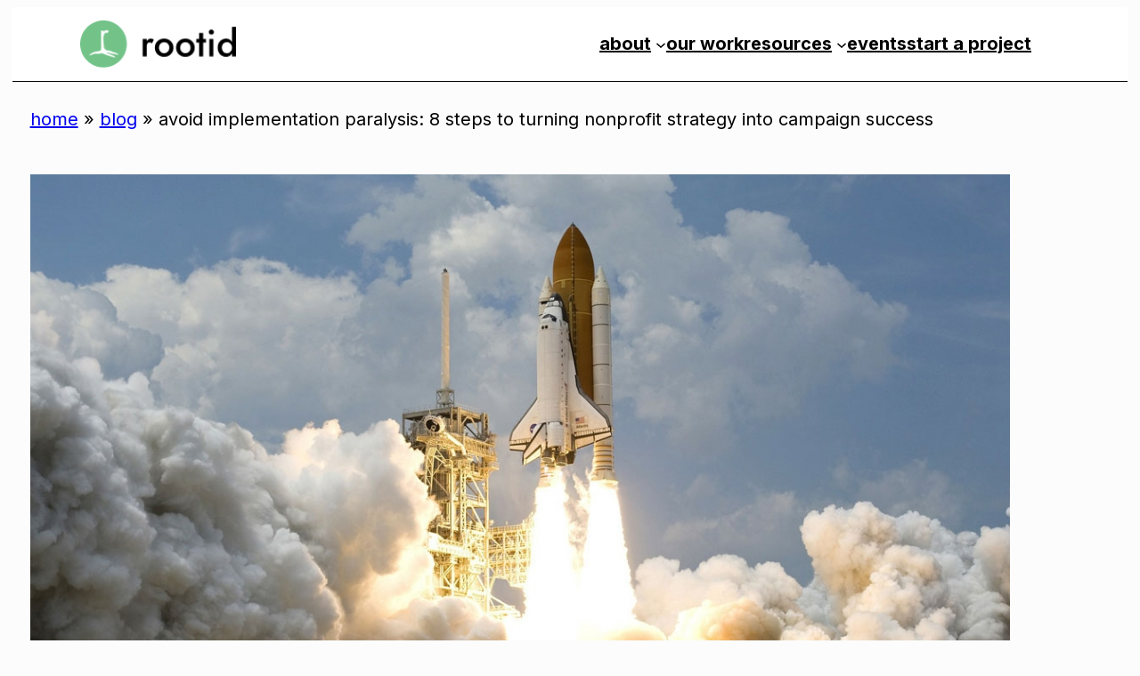

--- FILE ---
content_type: text/html; charset=UTF-8
request_url: https://rootid.com/think/avoid-implementation-paralysis-8-steps-to-turning-nonprofit-strategy-into-campaign-success/
body_size: 30712
content:
<!DOCTYPE html><html lang="en-US"><head><meta charset="UTF-8" /><meta name="viewport" content="width=device-width, initial-scale=1" /><meta name='robots' content='index, follow, max-image-preview:large, max-snippet:-1, max-video-preview:-1' />  <script data-cfasync="false" data-pagespeed-no-defer>var gtm4wp_datalayer_name = "dataLayer";
	var dataLayer = dataLayer || [];</script> <link rel="canonical" href="http://rootid.com/think/avoid-implementation-paralysis-8-steps-to-turning-nonprofit-strategy-into-campaign-success/" /><meta property="og:locale" content="en_US" /><meta property="og:type" content="article" /><meta property="og:title" content="Avoid Implementation Paralysis: 8 Steps to Turning Nonprofit Strategy Into Campaign Success | rootid" /><meta property="og:description" content="If you&#039;ve done any strategic communications work, the implementation phase that follows can be challenging. You’ve spent weeks, sometimes months, creating a comprehensive communications plan only to freeze during the campaign execution. So often, we see nonprofits create amazing marketing strategies that die in the execution phase. The team sticks to old habits. Reacting to gut instincts instead of strategizing and relying on data.  By the end of the year, you’re wondering why donations are flatlining and your campaign never took off." /><meta property="og:url" content="http://rootid.com/think/avoid-implementation-paralysis-8-steps-to-turning-nonprofit-strategy-into-campaign-success/" /><meta property="og:site_name" content="rootid" /><meta property="article:publisher" content="https://www.facebook.com/rootid" /><meta property="article:published_time" content="2018-07-25T18:50:46+00:00" /><meta property="article:modified_time" content="2023-10-18T00:27:06+00:00" /><meta property="og:image" content="http://rootid.com/wp-content/uploads/2022/09/launch.jpg" /><meta property="og:image:width" content="1200" /><meta property="og:image:height" content="600" /><meta property="og:image:type" content="image/jpeg" /><meta name="author" content="rootid" /><meta name="twitter:card" content="summary_large_image" /><meta name="twitter:creator" content="@getrootid" /><meta name="twitter:site" content="@getrootid" /><meta name="twitter:label1" content="Written by" /><meta name="twitter:data1" content="rootid" /><meta name="twitter:label2" content="Est. reading time" /><meta name="twitter:data2" content="8 minutes" /> <script type="application/ld+json" class="yoast-schema-graph">{"@context":"https://schema.org","@graph":[{"@type":["Article","BlogPosting"],"@id":"http://rootid.com/think/avoid-implementation-paralysis-8-steps-to-turning-nonprofit-strategy-into-campaign-success/#article","isPartOf":{"@id":"http://rootid.com/think/avoid-implementation-paralysis-8-steps-to-turning-nonprofit-strategy-into-campaign-success/"},"author":{"name":"rootid","@id":"https://rootid.com/#/schema/person/137da71669d2f6dd4047e40d81a5d5d4"},"headline":"Avoid Implementation Paralysis: 8 Steps to Turning Nonprofit Strategy Into Campaign Success","datePublished":"2018-07-25T18:50:46+00:00","dateModified":"2023-10-18T00:27:06+00:00","mainEntityOfPage":{"@id":"http://rootid.com/think/avoid-implementation-paralysis-8-steps-to-turning-nonprofit-strategy-into-campaign-success/"},"wordCount":1636,"publisher":{"@id":"https://rootid.com/#organization"},"image":{"@id":"http://rootid.com/think/avoid-implementation-paralysis-8-steps-to-turning-nonprofit-strategy-into-campaign-success/#primaryimage"},"thumbnailUrl":"https://rootid.com/wp-content/uploads/2022/09/launch.jpg","articleSection":["brand strategy","campaign planning","communication strategy","community building &amp; outreach"],"inLanguage":"en-US"},{"@type":"WebPage","@id":"http://rootid.com/think/avoid-implementation-paralysis-8-steps-to-turning-nonprofit-strategy-into-campaign-success/","url":"http://rootid.com/think/avoid-implementation-paralysis-8-steps-to-turning-nonprofit-strategy-into-campaign-success/","name":"Avoid Implementation Paralysis: 8 Steps to Turning Nonprofit Strategy Into Campaign Success | rootid","isPartOf":{"@id":"https://rootid.com/#website"},"primaryImageOfPage":{"@id":"http://rootid.com/think/avoid-implementation-paralysis-8-steps-to-turning-nonprofit-strategy-into-campaign-success/#primaryimage"},"image":{"@id":"http://rootid.com/think/avoid-implementation-paralysis-8-steps-to-turning-nonprofit-strategy-into-campaign-success/#primaryimage"},"thumbnailUrl":"https://rootid.com/wp-content/uploads/2022/09/launch.jpg","datePublished":"2018-07-25T18:50:46+00:00","dateModified":"2023-10-18T00:27:06+00:00","breadcrumb":{"@id":"http://rootid.com/think/avoid-implementation-paralysis-8-steps-to-turning-nonprofit-strategy-into-campaign-success/#breadcrumb"},"inLanguage":"en-US","potentialAction":[{"@type":"ReadAction","target":["http://rootid.com/think/avoid-implementation-paralysis-8-steps-to-turning-nonprofit-strategy-into-campaign-success/"]}]},{"@type":"ImageObject","inLanguage":"en-US","@id":"http://rootid.com/think/avoid-implementation-paralysis-8-steps-to-turning-nonprofit-strategy-into-campaign-success/#primaryimage","url":"https://rootid.com/wp-content/uploads/2022/09/launch.jpg","contentUrl":"https://rootid.com/wp-content/uploads/2022/09/launch.jpg","width":1200,"height":600},{"@type":"BreadcrumbList","@id":"http://rootid.com/think/avoid-implementation-paralysis-8-steps-to-turning-nonprofit-strategy-into-campaign-success/#breadcrumb","itemListElement":[{"@type":"ListItem","position":1,"name":"home","item":"https://rootid.com/"},{"@type":"ListItem","position":2,"name":"Blog","item":"https://rootid.com/think/"},{"@type":"ListItem","position":3,"name":"Avoid Implementation Paralysis: 8 Steps to Turning Nonprofit Strategy Into Campaign Success"}]},{"@type":"WebSite","@id":"https://rootid.com/#website","url":"https://rootid.com/","name":"rootid","description":"we connect people","publisher":{"@id":"https://rootid.com/#organization"},"potentialAction":[{"@type":"SearchAction","target":{"@type":"EntryPoint","urlTemplate":"https://rootid.com/?s={search_term_string}"},"query-input":{"@type":"PropertyValueSpecification","valueRequired":true,"valueName":"search_term_string"}}],"inLanguage":"en-US"},{"@type":"Organization","@id":"https://rootid.com/#organization","name":"rootid","url":"https://rootid.com/","logo":{"@type":"ImageObject","inLanguage":"en-US","@id":"https://rootid.com/#/schema/logo/image/","url":"https://rootid.com/wp-content/uploads/2023/05/test-logo.png","contentUrl":"https://rootid.com/wp-content/uploads/2023/05/test-logo.png","width":173,"height":52,"caption":"rootid"},"image":{"@id":"https://rootid.com/#/schema/logo/image/"},"sameAs":["https://www.facebook.com/rootid","https://x.com/getrootid"]},{"@type":"Person","@id":"https://rootid.com/#/schema/person/137da71669d2f6dd4047e40d81a5d5d4","name":"rootid","image":{"@type":"ImageObject","inLanguage":"en-US","@id":"https://rootid.com/#/schema/person/image/","url":"https://secure.gravatar.com/avatar/bec82bb98af020a2e19c833cad11466aa04cafbf6b7009294ec9ffc772435510?s=96&d=mm&r=g","contentUrl":"https://secure.gravatar.com/avatar/bec82bb98af020a2e19c833cad11466aa04cafbf6b7009294ec9ffc772435510?s=96&d=mm&r=g","caption":"rootid"},"sameAs":["https://rootid.com"]}]}</script> <title>Avoid Implementation Paralysis: 8 Steps to Turning Nonprofit Strategy Into Campaign Success | rootid</title><link rel='dns-prefetch' href='//kit.fontawesome.com' /><link rel='dns-prefetch' href='//unpkg.com' /><link rel="alternate" type="application/rss+xml" title="rootid &raquo; Feed" href="https://rootid.com/feed/" /><link rel="alternate" type="application/rss+xml" title="rootid &raquo; Comments Feed" href="https://rootid.com/comments/feed/" /><link rel="alternate" title="oEmbed (JSON)" type="application/json+oembed" href="https://rootid.com/wp-json/oembed/1.0/embed?url=https%3A%2F%2Frootid.com%2Fthink%2Favoid-implementation-paralysis-8-steps-to-turning-nonprofit-strategy-into-campaign-success" /><link rel="alternate" title="oEmbed (XML)" type="text/xml+oembed" href="https://rootid.com/wp-json/oembed/1.0/embed?url=https%3A%2F%2Frootid.com%2Fthink%2Favoid-implementation-paralysis-8-steps-to-turning-nonprofit-strategy-into-campaign-success&#038;format=xml" /><link rel="preconnect" href="https://fonts.googleapis.com" /><link rel="preconnect" href="https://fonts.gstatic.com" crossorigin /><link rel="stylesheet" href="https://fonts.googleapis.com/css2?family=Inter:wght@400;500;600;700;800;900&display=swap" media="print" onload="this.media='all'" /> <noscript><link rel="stylesheet" href="https://fonts.googleapis.com/css2?family=Inter:wght@400;500;600;700;800;900&display=swap" /></noscript><style id='wp-img-auto-sizes-contain-inline-css'>img:is([sizes=auto i],[sizes^="auto," i]){contain-intrinsic-size:3000px 1500px}</style><style id='wp-block-site-logo-inline-css'>.wp-block-site-logo{box-sizing:border-box;line-height:0}.wp-block-site-logo a{display:inline-block;line-height:0}.wp-block-site-logo.is-default-size img{height:auto;width:120px}.wp-block-site-logo img{height:auto;max-width:100%}.wp-block-site-logo a,.wp-block-site-logo img{border-radius:inherit}.wp-block-site-logo.aligncenter{margin-left:auto;margin-right:auto;text-align:center}:root :where(.wp-block-site-logo.is-style-rounded){border-radius:9999px}</style><style id='wp-block-group-inline-css'>.wp-block-group{box-sizing:border-box}:where(.wp-block-group.wp-block-group-is-layout-constrained){position:relative}</style><style id='wp-block-navigation-link-inline-css'>.wp-block-navigation .wp-block-navigation-item__label{overflow-wrap:break-word}.wp-block-navigation .wp-block-navigation-item__description{display:none}.link-ui-tools{outline:1px solid #f0f0f0;padding:8px}.link-ui-block-inserter{padding-top:8px}.link-ui-block-inserter__back{margin-left:8px;text-transform:uppercase}</style><style id='wp-block-navigation-inline-css'>.wp-block-navigation{position:relative}.wp-block-navigation ul{margin-bottom:0;margin-left:0;margin-top:0;padding-left:0}.wp-block-navigation ul,.wp-block-navigation ul li{list-style:none;padding:0}.wp-block-navigation .wp-block-navigation-item{align-items:center;background-color:inherit;display:flex;position:relative}.wp-block-navigation .wp-block-navigation-item .wp-block-navigation__submenu-container:empty{display:none}.wp-block-navigation .wp-block-navigation-item__content{display:block;z-index:1}.wp-block-navigation .wp-block-navigation-item__content.wp-block-navigation-item__content{color:inherit}.wp-block-navigation.has-text-decoration-underline .wp-block-navigation-item__content,.wp-block-navigation.has-text-decoration-underline .wp-block-navigation-item__content:active,.wp-block-navigation.has-text-decoration-underline .wp-block-navigation-item__content:focus{text-decoration:underline}.wp-block-navigation.has-text-decoration-line-through .wp-block-navigation-item__content,.wp-block-navigation.has-text-decoration-line-through .wp-block-navigation-item__content:active,.wp-block-navigation.has-text-decoration-line-through .wp-block-navigation-item__content:focus{text-decoration:line-through}.wp-block-navigation :where(a),.wp-block-navigation :where(a:active),.wp-block-navigation :where(a:focus){text-decoration:none}.wp-block-navigation .wp-block-navigation__submenu-icon{align-self:center;background-color:inherit;border:none;color:currentColor;display:inline-block;font-size:inherit;height:.6em;line-height:0;margin-left:.25em;padding:0;width:.6em}.wp-block-navigation .wp-block-navigation__submenu-icon svg{display:inline-block;stroke:currentColor;height:inherit;margin-top:.075em;width:inherit}.wp-block-navigation{--navigation-layout-justification-setting:flex-start;--navigation-layout-direction:row;--navigation-layout-wrap:wrap;--navigation-layout-justify:flex-start;--navigation-layout-align:center}.wp-block-navigation.is-vertical{--navigation-layout-direction:column;--navigation-layout-justify:initial;--navigation-layout-align:flex-start}.wp-block-navigation.no-wrap{--navigation-layout-wrap:nowrap}.wp-block-navigation.items-justified-center{--navigation-layout-justification-setting:center;--navigation-layout-justify:center}.wp-block-navigation.items-justified-center.is-vertical{--navigation-layout-align:center}.wp-block-navigation.items-justified-right{--navigation-layout-justification-setting:flex-end;--navigation-layout-justify:flex-end}.wp-block-navigation.items-justified-right.is-vertical{--navigation-layout-align:flex-end}.wp-block-navigation.items-justified-space-between{--navigation-layout-justification-setting:space-between;--navigation-layout-justify:space-between}.wp-block-navigation .has-child .wp-block-navigation__submenu-container{align-items:normal;background-color:inherit;color:inherit;display:flex;flex-direction:column;opacity:0;position:absolute;z-index:2}@media not (prefers-reduced-motion){.wp-block-navigation .has-child .wp-block-navigation__submenu-container{transition:opacity .1s linear}}.wp-block-navigation .has-child .wp-block-navigation__submenu-container{height:0;overflow:hidden;visibility:hidden;width:0}.wp-block-navigation .has-child .wp-block-navigation__submenu-container>.wp-block-navigation-item>.wp-block-navigation-item__content{display:flex;flex-grow:1;padding:.5em 1em}.wp-block-navigation .has-child .wp-block-navigation__submenu-container>.wp-block-navigation-item>.wp-block-navigation-item__content .wp-block-navigation__submenu-icon{margin-left:auto;margin-right:0}.wp-block-navigation .has-child .wp-block-navigation__submenu-container .wp-block-navigation-item__content{margin:0}.wp-block-navigation .has-child .wp-block-navigation__submenu-container{left:-1px;top:100%}@media (min-width:782px){.wp-block-navigation .has-child .wp-block-navigation__submenu-container .wp-block-navigation__submenu-container{left:100%;top:-1px}.wp-block-navigation .has-child .wp-block-navigation__submenu-container .wp-block-navigation__submenu-container:before{background:#0000;content:"";display:block;height:100%;position:absolute;right:100%;width:.5em}.wp-block-navigation .has-child .wp-block-navigation__submenu-container .wp-block-navigation__submenu-icon{margin-right:.25em}.wp-block-navigation .has-child .wp-block-navigation__submenu-container .wp-block-navigation__submenu-icon svg{transform:rotate(-90deg)}}.wp-block-navigation .has-child .wp-block-navigation-submenu__toggle[aria-expanded=true]~.wp-block-navigation__submenu-container,.wp-block-navigation .has-child:not(.open-on-click):hover>.wp-block-navigation__submenu-container,.wp-block-navigation .has-child:not(.open-on-click):not(.open-on-hover-click):focus-within>.wp-block-navigation__submenu-container{height:auto;min-width:200px;opacity:1;overflow:visible;visibility:visible;width:auto}.wp-block-navigation.has-background .has-child .wp-block-navigation__submenu-container{left:0;top:100%}@media (min-width:782px){.wp-block-navigation.has-background .has-child .wp-block-navigation__submenu-container .wp-block-navigation__submenu-container{left:100%;top:0}}.wp-block-navigation-submenu{display:flex;position:relative}.wp-block-navigation-submenu .wp-block-navigation__submenu-icon svg{stroke:currentColor}button.wp-block-navigation-item__content{background-color:initial;border:none;color:currentColor;font-family:inherit;font-size:inherit;font-style:inherit;font-weight:inherit;letter-spacing:inherit;line-height:inherit;text-align:left;text-transform:inherit}.wp-block-navigation-submenu__toggle{cursor:pointer}.wp-block-navigation-submenu__toggle[aria-expanded=true]+.wp-block-navigation__submenu-icon>svg,.wp-block-navigation-submenu__toggle[aria-expanded=true]>svg{transform:rotate(180deg)}.wp-block-navigation-item.open-on-click .wp-block-navigation-submenu__toggle{padding-left:0;padding-right:.85em}.wp-block-navigation-item.open-on-click .wp-block-navigation-submenu__toggle+.wp-block-navigation__submenu-icon{margin-left:-.6em;pointer-events:none}.wp-block-navigation-item.open-on-click button.wp-block-navigation-item__content:not(.wp-block-navigation-submenu__toggle){padding:0}.wp-block-navigation .wp-block-page-list,.wp-block-navigation__container,.wp-block-navigation__responsive-close,.wp-block-navigation__responsive-container,.wp-block-navigation__responsive-container-content,.wp-block-navigation__responsive-dialog{gap:inherit}:where(.wp-block-navigation.has-background .wp-block-navigation-item a:not(.wp-element-button)),:where(.wp-block-navigation.has-background .wp-block-navigation-submenu a:not(.wp-element-button)){padding:.5em 1em}:where(.wp-block-navigation .wp-block-navigation__submenu-container .wp-block-navigation-item a:not(.wp-element-button)),:where(.wp-block-navigation .wp-block-navigation__submenu-container .wp-block-navigation-submenu a:not(.wp-element-button)),:where(.wp-block-navigation .wp-block-navigation__submenu-container .wp-block-navigation-submenu button.wp-block-navigation-item__content),:where(.wp-block-navigation .wp-block-navigation__submenu-container .wp-block-pages-list__item button.wp-block-navigation-item__content){padding:.5em 1em}.wp-block-navigation.items-justified-right .wp-block-navigation__container .has-child .wp-block-navigation__submenu-container,.wp-block-navigation.items-justified-right .wp-block-page-list>.has-child .wp-block-navigation__submenu-container,.wp-block-navigation.items-justified-space-between .wp-block-page-list>.has-child:last-child .wp-block-navigation__submenu-container,.wp-block-navigation.items-justified-space-between>.wp-block-navigation__container>.has-child:last-child .wp-block-navigation__submenu-container{left:auto;right:0}.wp-block-navigation.items-justified-right .wp-block-navigation__container .has-child .wp-block-navigation__submenu-container .wp-block-navigation__submenu-container,.wp-block-navigation.items-justified-right .wp-block-page-list>.has-child .wp-block-navigation__submenu-container .wp-block-navigation__submenu-container,.wp-block-navigation.items-justified-space-between .wp-block-page-list>.has-child:last-child .wp-block-navigation__submenu-container .wp-block-navigation__submenu-container,.wp-block-navigation.items-justified-space-between>.wp-block-navigation__container>.has-child:last-child .wp-block-navigation__submenu-container .wp-block-navigation__submenu-container{left:-1px;right:-1px}@media (min-width:782px){.wp-block-navigation.items-justified-right .wp-block-navigation__container .has-child .wp-block-navigation__submenu-container .wp-block-navigation__submenu-container,.wp-block-navigation.items-justified-right .wp-block-page-list>.has-child .wp-block-navigation__submenu-container .wp-block-navigation__submenu-container,.wp-block-navigation.items-justified-space-between .wp-block-page-list>.has-child:last-child .wp-block-navigation__submenu-container .wp-block-navigation__submenu-container,.wp-block-navigation.items-justified-space-between>.wp-block-navigation__container>.has-child:last-child .wp-block-navigation__submenu-container .wp-block-navigation__submenu-container{left:auto;right:100%}}.wp-block-navigation:not(.has-background) .wp-block-navigation__submenu-container{background-color:#fff;border:1px solid #00000026}.wp-block-navigation.has-background .wp-block-navigation__submenu-container{background-color:inherit}.wp-block-navigation:not(.has-text-color) .wp-block-navigation__submenu-container{color:#000}.wp-block-navigation__container{align-items:var(--navigation-layout-align,initial);display:flex;flex-direction:var(--navigation-layout-direction,initial);flex-wrap:var(--navigation-layout-wrap,wrap);justify-content:var(--navigation-layout-justify,initial);list-style:none;margin:0;padding-left:0}.wp-block-navigation__container .is-responsive{display:none}.wp-block-navigation__container:only-child,.wp-block-page-list:only-child{flex-grow:1}@keyframes overlay-menu__fade-in-animation{0%{opacity:0;transform:translateY(.5em)}to{opacity:1;transform:translateY(0)}}.wp-block-navigation__responsive-container{bottom:0;display:none;left:0;position:fixed;right:0;top:0}.wp-block-navigation__responsive-container :where(.wp-block-navigation-item a){color:inherit}.wp-block-navigation__responsive-container .wp-block-navigation__responsive-container-content{align-items:var(--navigation-layout-align,initial);display:flex;flex-direction:var(--navigation-layout-direction,initial);flex-wrap:var(--navigation-layout-wrap,wrap);justify-content:var(--navigation-layout-justify,initial)}.wp-block-navigation__responsive-container:not(.is-menu-open.is-menu-open){background-color:inherit!important;color:inherit!important}.wp-block-navigation__responsive-container.is-menu-open{background-color:inherit;display:flex;flex-direction:column}@media not (prefers-reduced-motion){.wp-block-navigation__responsive-container.is-menu-open{animation:overlay-menu__fade-in-animation .1s ease-out;animation-fill-mode:forwards}}.wp-block-navigation__responsive-container.is-menu-open{overflow:auto;padding:clamp(1rem,var(--wp--style--root--padding-top),20rem) clamp(1rem,var(--wp--style--root--padding-right),20rem) clamp(1rem,var(--wp--style--root--padding-bottom),20rem) clamp(1rem,var(--wp--style--root--padding-left),20rem);z-index:100000}.wp-block-navigation__responsive-container.is-menu-open .wp-block-navigation__responsive-container-content{align-items:var(--navigation-layout-justification-setting,inherit);display:flex;flex-direction:column;flex-wrap:nowrap;overflow:visible;padding-top:calc(2rem + 24px)}.wp-block-navigation__responsive-container.is-menu-open .wp-block-navigation__responsive-container-content,.wp-block-navigation__responsive-container.is-menu-open .wp-block-navigation__responsive-container-content .wp-block-navigation__container,.wp-block-navigation__responsive-container.is-menu-open .wp-block-navigation__responsive-container-content .wp-block-page-list{justify-content:flex-start}.wp-block-navigation__responsive-container.is-menu-open .wp-block-navigation__responsive-container-content .wp-block-navigation__submenu-icon{display:none}.wp-block-navigation__responsive-container.is-menu-open .wp-block-navigation__responsive-container-content .has-child .wp-block-navigation__submenu-container{border:none;height:auto;min-width:200px;opacity:1;overflow:initial;padding-left:2rem;padding-right:2rem;position:static;visibility:visible;width:auto}.wp-block-navigation__responsive-container.is-menu-open .wp-block-navigation__responsive-container-content .wp-block-navigation__container,.wp-block-navigation__responsive-container.is-menu-open .wp-block-navigation__responsive-container-content .wp-block-navigation__submenu-container{gap:inherit}.wp-block-navigation__responsive-container.is-menu-open .wp-block-navigation__responsive-container-content .wp-block-navigation__submenu-container{padding-top:var(--wp--style--block-gap,2em)}.wp-block-navigation__responsive-container.is-menu-open .wp-block-navigation__responsive-container-content .wp-block-navigation-item__content{padding:0}.wp-block-navigation__responsive-container.is-menu-open .wp-block-navigation__responsive-container-content .wp-block-navigation-item,.wp-block-navigation__responsive-container.is-menu-open .wp-block-navigation__responsive-container-content .wp-block-navigation__container,.wp-block-navigation__responsive-container.is-menu-open .wp-block-navigation__responsive-container-content .wp-block-page-list{align-items:var(--navigation-layout-justification-setting,initial);display:flex;flex-direction:column}.wp-block-navigation__responsive-container.is-menu-open .wp-block-navigation-item,.wp-block-navigation__responsive-container.is-menu-open .wp-block-navigation-item .wp-block-navigation__submenu-container,.wp-block-navigation__responsive-container.is-menu-open .wp-block-navigation__container,.wp-block-navigation__responsive-container.is-menu-open .wp-block-page-list{background:#0000!important;color:inherit!important}.wp-block-navigation__responsive-container.is-menu-open .wp-block-navigation__submenu-container.wp-block-navigation__submenu-container.wp-block-navigation__submenu-container.wp-block-navigation__submenu-container{left:auto;right:auto}@media (min-width:600px){.wp-block-navigation__responsive-container:not(.hidden-by-default):not(.is-menu-open){background-color:inherit;display:block;position:relative;width:100%;z-index:auto}.wp-block-navigation__responsive-container:not(.hidden-by-default):not(.is-menu-open) .wp-block-navigation__responsive-container-close{display:none}.wp-block-navigation__responsive-container.is-menu-open .wp-block-navigation__submenu-container.wp-block-navigation__submenu-container.wp-block-navigation__submenu-container.wp-block-navigation__submenu-container{left:0}}.wp-block-navigation:not(.has-background) .wp-block-navigation__responsive-container.is-menu-open{background-color:#fff}.wp-block-navigation:not(.has-text-color) .wp-block-navigation__responsive-container.is-menu-open{color:#000}.wp-block-navigation__toggle_button_label{font-size:1rem;font-weight:700}.wp-block-navigation__responsive-container-close,.wp-block-navigation__responsive-container-open{background:#0000;border:none;color:currentColor;cursor:pointer;margin:0;padding:0;text-transform:inherit;vertical-align:middle}.wp-block-navigation__responsive-container-close svg,.wp-block-navigation__responsive-container-open svg{fill:currentColor;display:block;height:24px;pointer-events:none;width:24px}.wp-block-navigation__responsive-container-open{display:flex}.wp-block-navigation__responsive-container-open.wp-block-navigation__responsive-container-open.wp-block-navigation__responsive-container-open{font-family:inherit;font-size:inherit;font-weight:inherit}@media (min-width:600px){.wp-block-navigation__responsive-container-open:not(.always-shown){display:none}}.wp-block-navigation__responsive-container-close{position:absolute;right:0;top:0;z-index:2}.wp-block-navigation__responsive-container-close.wp-block-navigation__responsive-container-close.wp-block-navigation__responsive-container-close{font-family:inherit;font-size:inherit;font-weight:inherit}.wp-block-navigation__responsive-close{width:100%}.has-modal-open .wp-block-navigation__responsive-close{margin-left:auto;margin-right:auto;max-width:var(--wp--style--global--wide-size,100%)}.wp-block-navigation__responsive-close:focus{outline:none}.is-menu-open .wp-block-navigation__responsive-close,.is-menu-open .wp-block-navigation__responsive-container-content,.is-menu-open .wp-block-navigation__responsive-dialog{box-sizing:border-box}.wp-block-navigation__responsive-dialog{position:relative}.has-modal-open .admin-bar .is-menu-open .wp-block-navigation__responsive-dialog{margin-top:46px}@media (min-width:782px){.has-modal-open .admin-bar .is-menu-open .wp-block-navigation__responsive-dialog{margin-top:32px}}html.has-modal-open{overflow:hidden}</style><style id='wp-block-paragraph-inline-css'>.is-small-text{font-size:.875em}.is-regular-text{font-size:1em}.is-large-text{font-size:2.25em}.is-larger-text{font-size:3em}.has-drop-cap:not(:focus):first-letter {float:left;font-size:8.4em;font-style:normal;font-weight:100;line-height:.68;margin:.05em .1em 0 0;text-transform:uppercase}body.rtl .has-drop-cap:not(:focus):first-letter {float:none;margin-left:.1em}p.has-drop-cap.has-background{overflow:hidden}:root :where(p.has-background){padding:1.25em 2.375em}:where(p.has-text-color:not(.has-link-color)) a{color:inherit}p.has-text-align-left[style*="writing-mode:vertical-lr"],p.has-text-align-right[style*="writing-mode:vertical-rl"]{rotate:180deg}</style><style id='wp-block-social-links-inline-css'>.wp-block-social-links{background:0 0;box-sizing:border-box;margin-left:0;padding-left:0;padding-right:0;text-indent:0}.wp-block-social-links .wp-social-link a,.wp-block-social-links .wp-social-link a:hover{border-bottom:0;box-shadow:none;text-decoration:none}.wp-block-social-links .wp-social-link svg{height:1em;width:1em}.wp-block-social-links .wp-social-link span:not(.screen-reader-text){font-size:.65em;margin-left:.5em;margin-right:.5em}.wp-block-social-links.has-small-icon-size{font-size:16px}.wp-block-social-links,.wp-block-social-links.has-normal-icon-size{font-size:24px}.wp-block-social-links.has-large-icon-size{font-size:36px}.wp-block-social-links.has-huge-icon-size{font-size:48px}.wp-block-social-links.aligncenter{display:flex;justify-content:center}.wp-block-social-links.alignright{justify-content:flex-end}.wp-block-social-link{border-radius:9999px;display:block}@media not (prefers-reduced-motion){.wp-block-social-link{transition:transform .1s ease}}.wp-block-social-link{height:auto}.wp-block-social-link a{align-items:center;display:flex;line-height:0}.wp-block-social-link:hover{transform:scale(1.1)}.wp-block-social-links .wp-block-social-link.wp-social-link{display:inline-block;margin:0;padding:0}.wp-block-social-links .wp-block-social-link.wp-social-link .wp-block-social-link-anchor,.wp-block-social-links .wp-block-social-link.wp-social-link .wp-block-social-link-anchor svg,.wp-block-social-links .wp-block-social-link.wp-social-link .wp-block-social-link-anchor:active,.wp-block-social-links .wp-block-social-link.wp-social-link .wp-block-social-link-anchor:hover,.wp-block-social-links .wp-block-social-link.wp-social-link .wp-block-social-link-anchor:visited{color:currentColor;fill:currentColor}:where(.wp-block-social-links:not(.is-style-logos-only)) .wp-social-link{background-color:#f0f0f0;color:#444}:where(.wp-block-social-links:not(.is-style-logos-only)) .wp-social-link-amazon{background-color:#f90;color:#fff}:where(.wp-block-social-links:not(.is-style-logos-only)) .wp-social-link-bandcamp{background-color:#1ea0c3;color:#fff}:where(.wp-block-social-links:not(.is-style-logos-only)) .wp-social-link-behance{background-color:#0757fe;color:#fff}:where(.wp-block-social-links:not(.is-style-logos-only)) .wp-social-link-bluesky{background-color:#0a7aff;color:#fff}:where(.wp-block-social-links:not(.is-style-logos-only)) .wp-social-link-codepen{background-color:#1e1f26;color:#fff}:where(.wp-block-social-links:not(.is-style-logos-only)) .wp-social-link-deviantart{background-color:#02e49b;color:#fff}:where(.wp-block-social-links:not(.is-style-logos-only)) .wp-social-link-discord{background-color:#5865f2;color:#fff}:where(.wp-block-social-links:not(.is-style-logos-only)) .wp-social-link-dribbble{background-color:#e94c89;color:#fff}:where(.wp-block-social-links:not(.is-style-logos-only)) .wp-social-link-dropbox{background-color:#4280ff;color:#fff}:where(.wp-block-social-links:not(.is-style-logos-only)) .wp-social-link-etsy{background-color:#f45800;color:#fff}:where(.wp-block-social-links:not(.is-style-logos-only)) .wp-social-link-facebook{background-color:#0866ff;color:#fff}:where(.wp-block-social-links:not(.is-style-logos-only)) .wp-social-link-fivehundredpx{background-color:#000;color:#fff}:where(.wp-block-social-links:not(.is-style-logos-only)) .wp-social-link-flickr{background-color:#0461dd;color:#fff}:where(.wp-block-social-links:not(.is-style-logos-only)) .wp-social-link-foursquare{background-color:#e65678;color:#fff}:where(.wp-block-social-links:not(.is-style-logos-only)) .wp-social-link-github{background-color:#24292d;color:#fff}:where(.wp-block-social-links:not(.is-style-logos-only)) .wp-social-link-goodreads{background-color:#eceadd;color:#382110}:where(.wp-block-social-links:not(.is-style-logos-only)) .wp-social-link-google{background-color:#ea4434;color:#fff}:where(.wp-block-social-links:not(.is-style-logos-only)) .wp-social-link-gravatar{background-color:#1d4fc4;color:#fff}:where(.wp-block-social-links:not(.is-style-logos-only)) .wp-social-link-instagram{background-color:#f00075;color:#fff}:where(.wp-block-social-links:not(.is-style-logos-only)) .wp-social-link-lastfm{background-color:#e21b24;color:#fff}:where(.wp-block-social-links:not(.is-style-logos-only)) .wp-social-link-linkedin{background-color:#0d66c2;color:#fff}:where(.wp-block-social-links:not(.is-style-logos-only)) .wp-social-link-mastodon{background-color:#3288d4;color:#fff}:where(.wp-block-social-links:not(.is-style-logos-only)) .wp-social-link-medium{background-color:#000;color:#fff}:where(.wp-block-social-links:not(.is-style-logos-only)) .wp-social-link-meetup{background-color:#f6405f;color:#fff}:where(.wp-block-social-links:not(.is-style-logos-only)) .wp-social-link-patreon{background-color:#000;color:#fff}:where(.wp-block-social-links:not(.is-style-logos-only)) .wp-social-link-pinterest{background-color:#e60122;color:#fff}:where(.wp-block-social-links:not(.is-style-logos-only)) .wp-social-link-pocket{background-color:#ef4155;color:#fff}:where(.wp-block-social-links:not(.is-style-logos-only)) .wp-social-link-reddit{background-color:#ff4500;color:#fff}:where(.wp-block-social-links:not(.is-style-logos-only)) .wp-social-link-skype{background-color:#0478d7;color:#fff}:where(.wp-block-social-links:not(.is-style-logos-only)) .wp-social-link-snapchat{background-color:#fefc00;color:#fff;stroke:#000}:where(.wp-block-social-links:not(.is-style-logos-only)) .wp-social-link-soundcloud{background-color:#ff5600;color:#fff}:where(.wp-block-social-links:not(.is-style-logos-only)) .wp-social-link-spotify{background-color:#1bd760;color:#fff}:where(.wp-block-social-links:not(.is-style-logos-only)) .wp-social-link-telegram{background-color:#2aabee;color:#fff}:where(.wp-block-social-links:not(.is-style-logos-only)) .wp-social-link-threads{background-color:#000;color:#fff}:where(.wp-block-social-links:not(.is-style-logos-only)) .wp-social-link-tiktok{background-color:#000;color:#fff}:where(.wp-block-social-links:not(.is-style-logos-only)) .wp-social-link-tumblr{background-color:#011835;color:#fff}:where(.wp-block-social-links:not(.is-style-logos-only)) .wp-social-link-twitch{background-color:#6440a4;color:#fff}:where(.wp-block-social-links:not(.is-style-logos-only)) .wp-social-link-twitter{background-color:#1da1f2;color:#fff}:where(.wp-block-social-links:not(.is-style-logos-only)) .wp-social-link-vimeo{background-color:#1eb7ea;color:#fff}:where(.wp-block-social-links:not(.is-style-logos-only)) .wp-social-link-vk{background-color:#4680c2;color:#fff}:where(.wp-block-social-links:not(.is-style-logos-only)) .wp-social-link-wordpress{background-color:#3499cd;color:#fff}:where(.wp-block-social-links:not(.is-style-logos-only)) .wp-social-link-whatsapp{background-color:#25d366;color:#fff}:where(.wp-block-social-links:not(.is-style-logos-only)) .wp-social-link-x{background-color:#000;color:#fff}:where(.wp-block-social-links:not(.is-style-logos-only)) .wp-social-link-yelp{background-color:#d32422;color:#fff}:where(.wp-block-social-links:not(.is-style-logos-only)) .wp-social-link-youtube{background-color:red;color:#fff}:where(.wp-block-social-links.is-style-logos-only) .wp-social-link{background:0 0}:where(.wp-block-social-links.is-style-logos-only) .wp-social-link svg{height:1.25em;width:1.25em}:where(.wp-block-social-links.is-style-logos-only) .wp-social-link-amazon{color:#f90}:where(.wp-block-social-links.is-style-logos-only) .wp-social-link-bandcamp{color:#1ea0c3}:where(.wp-block-social-links.is-style-logos-only) .wp-social-link-behance{color:#0757fe}:where(.wp-block-social-links.is-style-logos-only) .wp-social-link-bluesky{color:#0a7aff}:where(.wp-block-social-links.is-style-logos-only) .wp-social-link-codepen{color:#1e1f26}:where(.wp-block-social-links.is-style-logos-only) .wp-social-link-deviantart{color:#02e49b}:where(.wp-block-social-links.is-style-logos-only) .wp-social-link-discord{color:#5865f2}:where(.wp-block-social-links.is-style-logos-only) .wp-social-link-dribbble{color:#e94c89}:where(.wp-block-social-links.is-style-logos-only) .wp-social-link-dropbox{color:#4280ff}:where(.wp-block-social-links.is-style-logos-only) .wp-social-link-etsy{color:#f45800}:where(.wp-block-social-links.is-style-logos-only) .wp-social-link-facebook{color:#0866ff}:where(.wp-block-social-links.is-style-logos-only) .wp-social-link-fivehundredpx{color:#000}:where(.wp-block-social-links.is-style-logos-only) .wp-social-link-flickr{color:#0461dd}:where(.wp-block-social-links.is-style-logos-only) .wp-social-link-foursquare{color:#e65678}:where(.wp-block-social-links.is-style-logos-only) .wp-social-link-github{color:#24292d}:where(.wp-block-social-links.is-style-logos-only) .wp-social-link-goodreads{color:#382110}:where(.wp-block-social-links.is-style-logos-only) .wp-social-link-google{color:#ea4434}:where(.wp-block-social-links.is-style-logos-only) .wp-social-link-gravatar{color:#1d4fc4}:where(.wp-block-social-links.is-style-logos-only) .wp-social-link-instagram{color:#f00075}:where(.wp-block-social-links.is-style-logos-only) .wp-social-link-lastfm{color:#e21b24}:where(.wp-block-social-links.is-style-logos-only) .wp-social-link-linkedin{color:#0d66c2}:where(.wp-block-social-links.is-style-logos-only) .wp-social-link-mastodon{color:#3288d4}:where(.wp-block-social-links.is-style-logos-only) .wp-social-link-medium{color:#000}:where(.wp-block-social-links.is-style-logos-only) .wp-social-link-meetup{color:#f6405f}:where(.wp-block-social-links.is-style-logos-only) .wp-social-link-patreon{color:#000}:where(.wp-block-social-links.is-style-logos-only) .wp-social-link-pinterest{color:#e60122}:where(.wp-block-social-links.is-style-logos-only) .wp-social-link-pocket{color:#ef4155}:where(.wp-block-social-links.is-style-logos-only) .wp-social-link-reddit{color:#ff4500}:where(.wp-block-social-links.is-style-logos-only) .wp-social-link-skype{color:#0478d7}:where(.wp-block-social-links.is-style-logos-only) .wp-social-link-snapchat{color:#fff;stroke:#000}:where(.wp-block-social-links.is-style-logos-only) .wp-social-link-soundcloud{color:#ff5600}:where(.wp-block-social-links.is-style-logos-only) .wp-social-link-spotify{color:#1bd760}:where(.wp-block-social-links.is-style-logos-only) .wp-social-link-telegram{color:#2aabee}:where(.wp-block-social-links.is-style-logos-only) .wp-social-link-threads{color:#000}:where(.wp-block-social-links.is-style-logos-only) .wp-social-link-tiktok{color:#000}:where(.wp-block-social-links.is-style-logos-only) .wp-social-link-tumblr{color:#011835}:where(.wp-block-social-links.is-style-logos-only) .wp-social-link-twitch{color:#6440a4}:where(.wp-block-social-links.is-style-logos-only) .wp-social-link-twitter{color:#1da1f2}:where(.wp-block-social-links.is-style-logos-only) .wp-social-link-vimeo{color:#1eb7ea}:where(.wp-block-social-links.is-style-logos-only) .wp-social-link-vk{color:#4680c2}:where(.wp-block-social-links.is-style-logos-only) .wp-social-link-whatsapp{color:#25d366}:where(.wp-block-social-links.is-style-logos-only) .wp-social-link-wordpress{color:#3499cd}:where(.wp-block-social-links.is-style-logos-only) .wp-social-link-x{color:#000}:where(.wp-block-social-links.is-style-logos-only) .wp-social-link-yelp{color:#d32422}:where(.wp-block-social-links.is-style-logos-only) .wp-social-link-youtube{color:red}.wp-block-social-links.is-style-pill-shape .wp-social-link{width:auto}:root :where(.wp-block-social-links .wp-social-link a){padding:.25em}:root :where(.wp-block-social-links.is-style-logos-only .wp-social-link a){padding:0}:root :where(.wp-block-social-links.is-style-pill-shape .wp-social-link a){padding-left:.6666666667em;padding-right:.6666666667em}.wp-block-social-links:not(.has-icon-color):not(.has-icon-background-color) .wp-social-link-snapchat .wp-block-social-link-label{color:#000}</style><style id='wp-block-spacer-inline-css'>.wp-block-spacer{clear:both}</style><link rel='stylesheet' id='wp-block-cover-css' href='https://rootid.com/wp-includes/blocks/cover/style.min.css?ver=6.9' media='all' /><style id='wp-block-post-featured-image-inline-css'>.wp-block-post-featured-image{margin-left:0;margin-right:0}.wp-block-post-featured-image a{display:block;height:100%}.wp-block-post-featured-image :where(img){box-sizing:border-box;height:auto;max-width:100%;vertical-align:bottom;width:100%}.wp-block-post-featured-image.alignfull img,.wp-block-post-featured-image.alignwide img{width:100%}.wp-block-post-featured-image .wp-block-post-featured-image__overlay.has-background-dim{background-color:#000;inset:0;position:absolute}.wp-block-post-featured-image{position:relative}.wp-block-post-featured-image .wp-block-post-featured-image__overlay.has-background-gradient{background-color:initial}.wp-block-post-featured-image .wp-block-post-featured-image__overlay.has-background-dim-0{opacity:0}.wp-block-post-featured-image .wp-block-post-featured-image__overlay.has-background-dim-10{opacity:.1}.wp-block-post-featured-image .wp-block-post-featured-image__overlay.has-background-dim-20{opacity:.2}.wp-block-post-featured-image .wp-block-post-featured-image__overlay.has-background-dim-30{opacity:.3}.wp-block-post-featured-image .wp-block-post-featured-image__overlay.has-background-dim-40{opacity:.4}.wp-block-post-featured-image .wp-block-post-featured-image__overlay.has-background-dim-50{opacity:.5}.wp-block-post-featured-image .wp-block-post-featured-image__overlay.has-background-dim-60{opacity:.6}.wp-block-post-featured-image .wp-block-post-featured-image__overlay.has-background-dim-70{opacity:.7}.wp-block-post-featured-image .wp-block-post-featured-image__overlay.has-background-dim-80{opacity:.8}.wp-block-post-featured-image .wp-block-post-featured-image__overlay.has-background-dim-90{opacity:.9}.wp-block-post-featured-image .wp-block-post-featured-image__overlay.has-background-dim-100{opacity:1}.wp-block-post-featured-image:where(.alignleft,.alignright){width:100%}</style><style id='wp-block-post-title-inline-css'>.wp-block-post-title{box-sizing:border-box;word-break:break-word}.wp-block-post-title :where(a){display:inline-block;font-family:inherit;font-size:inherit;font-style:inherit;font-weight:inherit;letter-spacing:inherit;line-height:inherit;text-decoration:inherit}</style><style id='wp-block-post-date-inline-css'>.wp-block-post-date{box-sizing:border-box}</style><style id='wp-block-post-content-inline-css'>.wp-block-post-content{display:flow-root}</style><style id='wp-block-columns-inline-css'>.wp-block-columns{box-sizing:border-box;display:flex;flex-wrap:wrap!important}@media (min-width:782px){.wp-block-columns{flex-wrap:nowrap!important}}.wp-block-columns{align-items:normal!important}.wp-block-columns.are-vertically-aligned-top{align-items:flex-start}.wp-block-columns.are-vertically-aligned-center{align-items:center}.wp-block-columns.are-vertically-aligned-bottom{align-items:flex-end}@media (max-width:781px){.wp-block-columns:not(.is-not-stacked-on-mobile)>.wp-block-column{flex-basis:100%!important}}@media (min-width:782px){.wp-block-columns:not(.is-not-stacked-on-mobile)>.wp-block-column{flex-basis:0;flex-grow:1}.wp-block-columns:not(.is-not-stacked-on-mobile)>.wp-block-column[style*=flex-basis]{flex-grow:0}}.wp-block-columns.is-not-stacked-on-mobile{flex-wrap:nowrap!important}.wp-block-columns.is-not-stacked-on-mobile>.wp-block-column{flex-basis:0;flex-grow:1}.wp-block-columns.is-not-stacked-on-mobile>.wp-block-column[style*=flex-basis]{flex-grow:0}:where(.wp-block-columns){margin-bottom:1.75em}:where(.wp-block-columns.has-background){padding:1.25em 2.375em}.wp-block-column{flex-grow:1;min-width:0;overflow-wrap:break-word;word-break:break-word}.wp-block-column.is-vertically-aligned-top{align-self:flex-start}.wp-block-column.is-vertically-aligned-center{align-self:center}.wp-block-column.is-vertically-aligned-bottom{align-self:flex-end}.wp-block-column.is-vertically-aligned-stretch{align-self:stretch}.wp-block-column.is-vertically-aligned-bottom,.wp-block-column.is-vertically-aligned-center,.wp-block-column.is-vertically-aligned-top{width:100%}</style><style id='wp-emoji-styles-inline-css'>img.wp-smiley,img.emoji{display:inline !important;border:none !important;box-shadow:none !important;height:1em !important;width:1em !important;margin:0 .07em !important;vertical-align:-.1em !important;background:0 0 !important;padding:0 !important}</style><style id='wp-block-library-inline-css'>:root{--wp-block-synced-color:#7a00df;--wp-block-synced-color--rgb:122,0,223;--wp-bound-block-color:var(--wp-block-synced-color);--wp-editor-canvas-background:#ddd;--wp-admin-theme-color:#007cba;--wp-admin-theme-color--rgb:0,124,186;--wp-admin-theme-color-darker-10:#006ba1;--wp-admin-theme-color-darker-10--rgb:0,107,160.5;--wp-admin-theme-color-darker-20:#005a87;--wp-admin-theme-color-darker-20--rgb:0,90,135;--wp-admin-border-width-focus:2px}@media (min-resolution:192dpi){:root{--wp-admin-border-width-focus:1.5px}}.wp-element-button{cursor:pointer}:root .has-very-light-gray-background-color{background-color:#eee}:root .has-very-dark-gray-background-color{background-color:#313131}:root .has-very-light-gray-color{color:#eee}:root .has-very-dark-gray-color{color:#313131}:root .has-vivid-green-cyan-to-vivid-cyan-blue-gradient-background{background:linear-gradient(135deg,#00d084,#0693e3)}:root .has-purple-crush-gradient-background{background:linear-gradient(135deg,#34e2e4,#4721fb 50%,#ab1dfe)}:root .has-hazy-dawn-gradient-background{background:linear-gradient(135deg,#faaca8,#dad0ec)}:root .has-subdued-olive-gradient-background{background:linear-gradient(135deg,#fafae1,#67a671)}:root .has-atomic-cream-gradient-background{background:linear-gradient(135deg,#fdd79a,#004a59)}:root .has-nightshade-gradient-background{background:linear-gradient(135deg,#330968,#31cdcf)}:root .has-midnight-gradient-background{background:linear-gradient(135deg,#020381,#2874fc)}:root{--wp--preset--font-size--normal:16px;--wp--preset--font-size--huge:42px}.has-regular-font-size{font-size:1em}.has-larger-font-size{font-size:2.625em}.has-normal-font-size{font-size:var(--wp--preset--font-size--normal)}.has-huge-font-size{font-size:var(--wp--preset--font-size--huge)}.has-text-align-center{text-align:center}.has-text-align-left{text-align:left}.has-text-align-right{text-align:right}.has-fit-text{white-space:nowrap!important}#end-resizable-editor-section{display:none}.aligncenter{clear:both}.items-justified-left{justify-content:flex-start}.items-justified-center{justify-content:center}.items-justified-right{justify-content:flex-end}.items-justified-space-between{justify-content:space-between}.screen-reader-text{border:0;clip-path:inset(50%);height:1px;margin:-1px;overflow:hidden;padding:0;position:absolute;width:1px;word-wrap:normal!important}.screen-reader-text:focus{background-color:#ddd;clip-path:none;color:#444;display:block;font-size:1em;height:auto;left:5px;line-height:normal;padding:15px 23px 14px;text-decoration:none;top:5px;width:auto;z-index:100000}html :where(.has-border-color){border-style:solid}html :where([style*=border-top-color]){border-top-style:solid}html :where([style*=border-right-color]){border-right-style:solid}html :where([style*=border-bottom-color]){border-bottom-style:solid}html :where([style*=border-left-color]){border-left-style:solid}html :where([style*=border-width]){border-style:solid}html :where([style*=border-top-width]){border-top-style:solid}html :where([style*=border-right-width]){border-right-style:solid}html :where([style*=border-bottom-width]){border-bottom-style:solid}html :where([style*=border-left-width]){border-left-style:solid}html :where(img[class*=wp-image-]){height:auto;max-width:100%}:where(figure){margin:0 0 1em}html :where(.is-position-sticky){--wp-admin--admin-bar--position-offset:var(--wp-admin--admin-bar--height,0px)}@media screen and (max-width:600px){html :where(.is-position-sticky){--wp-admin--admin-bar--position-offset:0px}}</style><style id='font-awesome-svg-styles-default-inline-css'>.svg-inline--fa{display:inline-block;height:1em;overflow:visible;vertical-align:-.125em}</style><link rel='stylesheet' id='font-awesome-svg-styles-css' href='https://rootid.com/wp-content/uploads/autoptimize/css/autoptimize_single_b8258e2ce6682462e7e4f2e6469d5379.css' media='all' /><style id='font-awesome-svg-styles-inline-css'>.wp-block-font-awesome-icon svg:before,.wp-rich-text-font-awesome-icon svg:before{content:unset}</style><style id='global-styles-inline-css'>:root{--wp--preset--aspect-ratio--square:1;--wp--preset--aspect-ratio--4-3:4/3;--wp--preset--aspect-ratio--3-4:3/4;--wp--preset--aspect-ratio--3-2:3/2;--wp--preset--aspect-ratio--2-3:2/3;--wp--preset--aspect-ratio--16-9:16/9;--wp--preset--aspect-ratio--9-16:9/16;--wp--preset--color--black:#000;--wp--preset--color--cyan-bluish-gray:#abb8c3;--wp--preset--color--white:#fff;--wp--preset--color--pale-pink:#f78da7;--wp--preset--color--vivid-red:#cf2e2e;--wp--preset--color--luminous-vivid-orange:#ff6900;--wp--preset--color--luminous-vivid-amber:#fcb900;--wp--preset--color--light-green-cyan:#7bdcb5;--wp--preset--color--vivid-green-cyan:#00d084;--wp--preset--color--pale-cyan-blue:#8ed1fc;--wp--preset--color--vivid-cyan-blue:#0693e3;--wp--preset--color--vivid-purple:#9b51e0;--wp--preset--color--gray:#656979;--wp--preset--color--light-gray:#ddd;--wp--preset--color--rose:#c63155;--wp--preset--color--pale-rose:#f8e1dd;--wp--preset--color--carmine:#e4504e;--wp--preset--color--yellow:#f0d67c;--wp--preset--color--pale-yellow:#f8f2d3;--wp--preset--color--dark-green:#2f8360;--wp--preset--color--green:#68c08e;--wp--preset--color--pale-green:#73c389;--wp--preset--color--mist-green:#73c389;--wp--preset--color--blue:#565eb1;--wp--preset--color--dark-purple:#280659;--wp--preset--color--purple:#423983;--wp--preset--color--pale-purple:#bdb9d6;--wp--preset--color--almost-white:#fbfcfb;--wp--preset--color--transparent:transparent;--wp--preset--gradient--vivid-cyan-blue-to-vivid-purple:linear-gradient(135deg,#0693e3 0%,#9b51e0 100%);--wp--preset--gradient--light-green-cyan-to-vivid-green-cyan:linear-gradient(135deg,#7adcb4 0%,#00d082 100%);--wp--preset--gradient--luminous-vivid-amber-to-luminous-vivid-orange:linear-gradient(135deg,#fcb900 0%,#ff6900 100%);--wp--preset--gradient--luminous-vivid-orange-to-vivid-red:linear-gradient(135deg,#ff6900 0%,#cf2e2e 100%);--wp--preset--gradient--very-light-gray-to-cyan-bluish-gray:linear-gradient(135deg,#eee 0%,#a9b8c3 100%);--wp--preset--gradient--cool-to-warm-spectrum:linear-gradient(135deg,#4aeadc 0%,#9778d1 20%,#cf2aba 40%,#ee2c82 60%,#fb6962 80%,#fef84c 100%);--wp--preset--gradient--blush-light-purple:linear-gradient(135deg,#ffceec 0%,#9896f0 100%);--wp--preset--gradient--blush-bordeaux:linear-gradient(135deg,#fecda5 0%,#fe2d2d 50%,#6b003e 100%);--wp--preset--gradient--luminous-dusk:linear-gradient(135deg,#ffcb70 0%,#c751c0 50%,#4158d0 100%);--wp--preset--gradient--pale-ocean:linear-gradient(135deg,#fff5cb 0%,#b6e3d4 50%,#33a7b5 100%);--wp--preset--gradient--electric-grass:linear-gradient(135deg,#caf880 0%,#71ce7e 100%);--wp--preset--gradient--midnight:linear-gradient(135deg,#020381 0%,#2874fc 100%);--wp--preset--font-size--small:13px;--wp--preset--font-size--medium:20px;--wp--preset--font-size--large:36px;--wp--preset--font-size--x-large:42px;--wp--preset--font-size--16-px:16px;--wp--preset--font-size--18-px:18px;--wp--preset--font-size--20-px:20px;--wp--preset--font-size--24-px:24px;--wp--preset--font-size--28-px:28px;--wp--preset--font-size--30-px:30px;--wp--preset--font-size--32-px:32px;--wp--preset--font-size--36-px:36px;--wp--preset--font-size--38-px:38px;--wp--preset--font-size--56-px:56px;--wp--preset--font-family--inter:Inter,sans-serif;--wp--preset--spacing--20:.44rem;--wp--preset--spacing--30:.67rem;--wp--preset--spacing--40:1rem;--wp--preset--spacing--50:1.5rem;--wp--preset--spacing--60:2.25rem;--wp--preset--spacing--70:3.38rem;--wp--preset--spacing--80:5.06rem;--wp--preset--shadow--natural:6px 6px 9px rgba(0,0,0,.2);--wp--preset--shadow--deep:12px 12px 50px rgba(0,0,0,.4);--wp--preset--shadow--sharp:6px 6px 0px rgba(0,0,0,.2);--wp--preset--shadow--outlined:6px 6px 0px -3px #fff,6px 6px #000;--wp--preset--shadow--crisp:6px 6px 0px #000;--wp--custom--content-size:840px;--wp--custom--wide-size:1100px;--wp--custom--spacing--outer:1.6rem}:root{--wp--style--global--content-size:840px;--wp--style--global--wide-size:1100px}:where(body){margin:0}.wp-site-blocks>.alignleft{float:left;margin-right:2em}.wp-site-blocks>.alignright{float:right;margin-left:2em}.wp-site-blocks>.aligncenter{justify-content:center;margin-left:auto;margin-right:auto}:where(.wp-site-blocks)>*{margin-block-start:var(--wp--preset--spacing--30);margin-block-end:0}:where(.wp-site-blocks)>:first-child{margin-block-start:0}:where(.wp-site-blocks)>:last-child{margin-block-end:0}:root{--wp--style--block-gap:var(--wp--preset--spacing--30)}:root :where(.is-layout-flow)>:first-child{margin-block-start:0}:root :where(.is-layout-flow)>:last-child{margin-block-end:0}:root :where(.is-layout-flow)>*{margin-block-start:var(--wp--preset--spacing--30);margin-block-end:0}:root :where(.is-layout-constrained)>:first-child{margin-block-start:0}:root :where(.is-layout-constrained)>:last-child{margin-block-end:0}:root :where(.is-layout-constrained)>*{margin-block-start:var(--wp--preset--spacing--30);margin-block-end:0}:root :where(.is-layout-flex){gap:var(--wp--preset--spacing--30)}:root :where(.is-layout-grid){gap:var(--wp--preset--spacing--30)}.is-layout-flow>.alignleft{float:left;margin-inline-start:0;margin-inline-end:2em}.is-layout-flow>.alignright{float:right;margin-inline-start:2em;margin-inline-end:0}.is-layout-flow>.aligncenter{margin-left:auto !important;margin-right:auto !important}.is-layout-constrained>.alignleft{float:left;margin-inline-start:0;margin-inline-end:2em}.is-layout-constrained>.alignright{float:right;margin-inline-start:2em;margin-inline-end:0}.is-layout-constrained>.aligncenter{margin-left:auto !important;margin-right:auto !important}.is-layout-constrained>:where(:not(.alignleft):not(.alignright):not(.alignfull)){max-width:var(--wp--style--global--content-size);margin-left:auto !important;margin-right:auto !important}.is-layout-constrained>.alignwide{max-width:var(--wp--style--global--wide-size)}body .is-layout-flex{display:flex}.is-layout-flex{flex-wrap:wrap;align-items:center}.is-layout-flex>:is(*,div){margin:0}body .is-layout-grid{display:grid}.is-layout-grid>:is(*,div){margin:0}body{background-color:var(--wp--preset--color--almost-white);color:var(--wp--preset--color--black);font-family:var(--wp--preset--font-family--inter);font-size:var(--wp--preset--font-size--medium);padding-top:0;padding-right:0;padding-bottom:0;padding-left:0}a:where(:not(.wp-element-button)){color:var(--wp--preset--color--orange);text-decoration:underline}h1,h2,h3,h4,h5,h6{font-family:var(--wp--preset--font-family--inter);font-style:normal;font-weight:700}h4{font-size:var(--wp--preset--font-size--18px)}:root :where(.wp-element-button,.wp-block-button__link){background-color:#32373c;border-width:0;color:#fff;font-family:inherit;font-size:inherit;font-style:inherit;font-weight:inherit;letter-spacing:inherit;line-height:inherit;padding-top:calc(0.667em + 2px);padding-right:calc(1.333em + 2px);padding-bottom:calc(0.667em + 2px);padding-left:calc(1.333em + 2px);text-decoration:none;text-transform:inherit}.has-black-color{color:var(--wp--preset--color--black) !important}.has-cyan-bluish-gray-color{color:var(--wp--preset--color--cyan-bluish-gray) !important}.has-white-color{color:var(--wp--preset--color--white) !important}.has-pale-pink-color{color:var(--wp--preset--color--pale-pink) !important}.has-vivid-red-color{color:var(--wp--preset--color--vivid-red) !important}.has-luminous-vivid-orange-color{color:var(--wp--preset--color--luminous-vivid-orange) !important}.has-luminous-vivid-amber-color{color:var(--wp--preset--color--luminous-vivid-amber) !important}.has-light-green-cyan-color{color:var(--wp--preset--color--light-green-cyan) !important}.has-vivid-green-cyan-color{color:var(--wp--preset--color--vivid-green-cyan) !important}.has-pale-cyan-blue-color{color:var(--wp--preset--color--pale-cyan-blue) !important}.has-vivid-cyan-blue-color{color:var(--wp--preset--color--vivid-cyan-blue) !important}.has-vivid-purple-color{color:var(--wp--preset--color--vivid-purple) !important}.has-gray-color{color:var(--wp--preset--color--gray) !important}.has-light-gray-color{color:var(--wp--preset--color--light-gray) !important}.has-rose-color{color:var(--wp--preset--color--rose) !important}.has-pale-rose-color{color:var(--wp--preset--color--pale-rose) !important}.has-carmine-color{color:var(--wp--preset--color--carmine) !important}.has-yellow-color{color:var(--wp--preset--color--yellow) !important}.has-pale-yellow-color{color:var(--wp--preset--color--pale-yellow) !important}.has-dark-green-color{color:var(--wp--preset--color--dark-green) !important}.has-green-color{color:var(--wp--preset--color--green) !important}.has-pale-green-color{color:var(--wp--preset--color--pale-green) !important}.has-mist-green-color{color:var(--wp--preset--color--mist-green) !important}.has-blue-color{color:var(--wp--preset--color--blue) !important}.has-dark-purple-color{color:var(--wp--preset--color--dark-purple) !important}.has-purple-color{color:var(--wp--preset--color--purple) !important}.has-pale-purple-color{color:var(--wp--preset--color--pale-purple) !important}.has-almost-white-color{color:var(--wp--preset--color--almost-white) !important}.has-transparent-color{color:var(--wp--preset--color--transparent) !important}.has-black-background-color{background-color:var(--wp--preset--color--black) !important}.has-cyan-bluish-gray-background-color{background-color:var(--wp--preset--color--cyan-bluish-gray) !important}.has-white-background-color{background-color:var(--wp--preset--color--white) !important}.has-pale-pink-background-color{background-color:var(--wp--preset--color--pale-pink) !important}.has-vivid-red-background-color{background-color:var(--wp--preset--color--vivid-red) !important}.has-luminous-vivid-orange-background-color{background-color:var(--wp--preset--color--luminous-vivid-orange) !important}.has-luminous-vivid-amber-background-color{background-color:var(--wp--preset--color--luminous-vivid-amber) !important}.has-light-green-cyan-background-color{background-color:var(--wp--preset--color--light-green-cyan) !important}.has-vivid-green-cyan-background-color{background-color:var(--wp--preset--color--vivid-green-cyan) !important}.has-pale-cyan-blue-background-color{background-color:var(--wp--preset--color--pale-cyan-blue) !important}.has-vivid-cyan-blue-background-color{background-color:var(--wp--preset--color--vivid-cyan-blue) !important}.has-vivid-purple-background-color{background-color:var(--wp--preset--color--vivid-purple) !important}.has-gray-background-color{background-color:var(--wp--preset--color--gray) !important}.has-light-gray-background-color{background-color:var(--wp--preset--color--light-gray) !important}.has-rose-background-color{background-color:var(--wp--preset--color--rose) !important}.has-pale-rose-background-color{background-color:var(--wp--preset--color--pale-rose) !important}.has-carmine-background-color{background-color:var(--wp--preset--color--carmine) !important}.has-yellow-background-color{background-color:var(--wp--preset--color--yellow) !important}.has-pale-yellow-background-color{background-color:var(--wp--preset--color--pale-yellow) !important}.has-dark-green-background-color{background-color:var(--wp--preset--color--dark-green) !important}.has-green-background-color{background-color:var(--wp--preset--color--green) !important}.has-pale-green-background-color{background-color:var(--wp--preset--color--pale-green) !important}.has-mist-green-background-color{background-color:var(--wp--preset--color--mist-green) !important}.has-blue-background-color{background-color:var(--wp--preset--color--blue) !important}.has-dark-purple-background-color{background-color:var(--wp--preset--color--dark-purple) !important}.has-purple-background-color{background-color:var(--wp--preset--color--purple) !important}.has-pale-purple-background-color{background-color:var(--wp--preset--color--pale-purple) !important}.has-almost-white-background-color{background-color:var(--wp--preset--color--almost-white) !important}.has-transparent-background-color{background-color:var(--wp--preset--color--transparent) !important}.has-black-border-color{border-color:var(--wp--preset--color--black) !important}.has-cyan-bluish-gray-border-color{border-color:var(--wp--preset--color--cyan-bluish-gray) !important}.has-white-border-color{border-color:var(--wp--preset--color--white) !important}.has-pale-pink-border-color{border-color:var(--wp--preset--color--pale-pink) !important}.has-vivid-red-border-color{border-color:var(--wp--preset--color--vivid-red) !important}.has-luminous-vivid-orange-border-color{border-color:var(--wp--preset--color--luminous-vivid-orange) !important}.has-luminous-vivid-amber-border-color{border-color:var(--wp--preset--color--luminous-vivid-amber) !important}.has-light-green-cyan-border-color{border-color:var(--wp--preset--color--light-green-cyan) !important}.has-vivid-green-cyan-border-color{border-color:var(--wp--preset--color--vivid-green-cyan) !important}.has-pale-cyan-blue-border-color{border-color:var(--wp--preset--color--pale-cyan-blue) !important}.has-vivid-cyan-blue-border-color{border-color:var(--wp--preset--color--vivid-cyan-blue) !important}.has-vivid-purple-border-color{border-color:var(--wp--preset--color--vivid-purple) !important}.has-gray-border-color{border-color:var(--wp--preset--color--gray) !important}.has-light-gray-border-color{border-color:var(--wp--preset--color--light-gray) !important}.has-rose-border-color{border-color:var(--wp--preset--color--rose) !important}.has-pale-rose-border-color{border-color:var(--wp--preset--color--pale-rose) !important}.has-carmine-border-color{border-color:var(--wp--preset--color--carmine) !important}.has-yellow-border-color{border-color:var(--wp--preset--color--yellow) !important}.has-pale-yellow-border-color{border-color:var(--wp--preset--color--pale-yellow) !important}.has-dark-green-border-color{border-color:var(--wp--preset--color--dark-green) !important}.has-green-border-color{border-color:var(--wp--preset--color--green) !important}.has-pale-green-border-color{border-color:var(--wp--preset--color--pale-green) !important}.has-mist-green-border-color{border-color:var(--wp--preset--color--mist-green) !important}.has-blue-border-color{border-color:var(--wp--preset--color--blue) !important}.has-dark-purple-border-color{border-color:var(--wp--preset--color--dark-purple) !important}.has-purple-border-color{border-color:var(--wp--preset--color--purple) !important}.has-pale-purple-border-color{border-color:var(--wp--preset--color--pale-purple) !important}.has-almost-white-border-color{border-color:var(--wp--preset--color--almost-white) !important}.has-transparent-border-color{border-color:var(--wp--preset--color--transparent) !important}.has-vivid-cyan-blue-to-vivid-purple-gradient-background{background:var(--wp--preset--gradient--vivid-cyan-blue-to-vivid-purple) !important}.has-light-green-cyan-to-vivid-green-cyan-gradient-background{background:var(--wp--preset--gradient--light-green-cyan-to-vivid-green-cyan) !important}.has-luminous-vivid-amber-to-luminous-vivid-orange-gradient-background{background:var(--wp--preset--gradient--luminous-vivid-amber-to-luminous-vivid-orange) !important}.has-luminous-vivid-orange-to-vivid-red-gradient-background{background:var(--wp--preset--gradient--luminous-vivid-orange-to-vivid-red) !important}.has-very-light-gray-to-cyan-bluish-gray-gradient-background{background:var(--wp--preset--gradient--very-light-gray-to-cyan-bluish-gray) !important}.has-cool-to-warm-spectrum-gradient-background{background:var(--wp--preset--gradient--cool-to-warm-spectrum) !important}.has-blush-light-purple-gradient-background{background:var(--wp--preset--gradient--blush-light-purple) !important}.has-blush-bordeaux-gradient-background{background:var(--wp--preset--gradient--blush-bordeaux) !important}.has-luminous-dusk-gradient-background{background:var(--wp--preset--gradient--luminous-dusk) !important}.has-pale-ocean-gradient-background{background:var(--wp--preset--gradient--pale-ocean) !important}.has-electric-grass-gradient-background{background:var(--wp--preset--gradient--electric-grass) !important}.has-midnight-gradient-background{background:var(--wp--preset--gradient--midnight) !important}.has-small-font-size{font-size:var(--wp--preset--font-size--small) !important}.has-medium-font-size{font-size:var(--wp--preset--font-size--medium) !important}.has-large-font-size{font-size:var(--wp--preset--font-size--large) !important}.has-x-large-font-size{font-size:var(--wp--preset--font-size--x-large) !important}.has-16-px-font-size{font-size:var(--wp--preset--font-size--16-px) !important}.has-18-px-font-size{font-size:var(--wp--preset--font-size--18-px) !important}.has-20-px-font-size{font-size:var(--wp--preset--font-size--20-px) !important}.has-24-px-font-size{font-size:var(--wp--preset--font-size--24-px) !important}.has-28-px-font-size{font-size:var(--wp--preset--font-size--28-px) !important}.has-30-px-font-size{font-size:var(--wp--preset--font-size--30-px) !important}.has-32-px-font-size{font-size:var(--wp--preset--font-size--32-px) !important}.has-36-px-font-size{font-size:var(--wp--preset--font-size--36-px) !important}.has-38-px-font-size{font-size:var(--wp--preset--font-size--38-px) !important}.has-56-px-font-size{font-size:var(--wp--preset--font-size--56-px) !important}.has-inter-font-family{font-family:var(--wp--preset--font-family--inter) !important}.full-width-form--form-column-inner{width:100%;padding:13%;max-width:calc(1100px * 0.5)}.home-tab-item{max-width:calc(1100px * 0.5);float:right}.gb-tabs__buttons .gb-headline{font-size:16px !important;font-weight:700 !important}@media (min-width:1600px){.gb-tabs__item .gb-grid-wrapper .gb-grid-column:nth-child(2){padding-bottom:0 !important;max-height:750px !important}}@media (max-width:767px){.home-intro:before{background-image:none !important}}.overlay-container{display:none}.__overlay-container{position:fixed;top:0;left:50%;max-width:1100px;width:1100px;height:100vh;transform:translateX(-50%);border-left:2px solid red;border-right:2px solid red;pointer-events:none;z-index:9999}.header-strip{background-position:calc((100vw - 1100px) / 2) center !important}@media (max-width:767px){.quote-strip--inner{background-image:none !important}.quote-strip--inner figure{margin-bottom:50px !important}}img.styled-quote__quote-image{border:0 !important}.styled-quote__quote-text{padding-right:20px !important}.free-event-location .ginput_container{flex-direction:column !important;align-items:normal !important}.free-event-rsvp_wrapper h2.gform_title{font-size:26px}:root :where(.wp-block-group){margin-top:0;margin-right:0;margin-bottom:0;margin-left:0}:root :where(.wp-block-group-is-layout-flow)>:first-child{margin-block-start:0}:root :where(.wp-block-group-is-layout-flow)>:last-child{margin-block-end:0}:root :where(.wp-block-group-is-layout-flow)>*{margin-block-start:0px;margin-block-end:0}:root :where(.wp-block-group-is-layout-constrained)>:first-child{margin-block-start:0}:root :where(.wp-block-group-is-layout-constrained)>:last-child{margin-block-end:0}:root :where(.wp-block-group-is-layout-constrained)>*{margin-block-start:0px;margin-block-end:0}:root :where(.wp-block-group-is-layout-flex){gap:0px}:root :where(.wp-block-group-is-layout-grid){gap:0px}:root :where(p){margin-top:1rem;margin-right:0;margin-bottom:1rem;margin-left:0}</style><style id='core-block-supports-inline-css'>.wp-container-core-group-is-layout-7811fd28>.alignfull{margin-right:calc(1rem * -1);margin-left:calc(1rem * -1)}.wp-container-core-group-is-layout-48f8553a{flex-wrap:nowrap;justify-content:space-between}.wp-elements-cd110525779cd9e0796176697b7942f7 a:where(:not(.wp-element-button)){color:var(--wp--preset--color--black)}.wp-container-core-group-is-layout-c9d854b8{justify-content:flex-end}.wp-container-core-navigation-is-layout-dd225191{flex-direction:column;align-items:flex-start}.wp-elements-517b98864c13f1e936342cbfdebebc82 a:where(:not(.wp-element-button)){color:var(--wp--preset--color--rootid-green)}.wp-container-core-social-links-is-layout-a89b3969{justify-content:center}.wp-container-core-group-is-layout-5fb0786f>:where(:not(.alignleft):not(.alignright):not(.alignfull)){max-width:1100px;margin-left:auto !important;margin-right:auto !important}.wp-container-core-group-is-layout-5fb0786f>.alignwide{max-width:1100px}.wp-container-core-group-is-layout-5fb0786f .alignfull{max-width:none}.wp-container-core-columns-is-layout-763660d3{flex-wrap:nowrap}.wp-container-core-group-is-layout-111b2e00>*{margin-block-start:0;margin-block-end:0}.wp-container-core-group-is-layout-111b2e00>*+*{margin-block-start:0px;margin-block-end:0}.wp-elements-9b09f648a34ee48887fe342302a0658a a:where(:not(.wp-element-button)){color:var(--wp--preset--color--black)}.wp-container-core-group-is-layout-47e5a185>*{margin-block-start:0;margin-block-end:0}.wp-container-core-group-is-layout-47e5a185>*+*{margin-block-start:0px;margin-block-end:0}.wp-container-core-group-is-layout-473ffb7c>*{margin-block-start:0;margin-block-end:0}.wp-container-core-group-is-layout-473ffb7c>*+*{margin-block-start:0px;margin-block-end:0}</style><style id='wp-block-template-skip-link-inline-css'>.skip-link.screen-reader-text{border:0;clip-path:inset(50%);height:1px;margin:-1px;overflow:hidden;padding:0;position:absolute !important;width:1px;word-wrap:normal !important}.skip-link.screen-reader-text:focus{background-color:#eee;clip-path:none;color:#444;display:block;font-size:1em;height:auto;left:5px;line-height:normal;padding:15px 23px 14px;text-decoration:none;top:5px;width:auto;z-index:100000}</style><style id='wpgb-head-inline-css'>.wp-grid-builder:not(.wpgb-template),.wpgb-facet{opacity:.01}.wpgb-facet fieldset{margin:0;padding:0;border:none;outline:none;box-shadow:none}.wpgb-facet fieldset:last-child{margin-bottom:40px}.wpgb-facet fieldset legend.wpgb-sr-only{height:1px;width:1px}</style><link rel='stylesheet' id='rad4-css' href='https://rootid.com/wp-content/themes/radicati4/style.css?ver=4.0' media='all' /><link rel='stylesheet' id='hip-styles-css' href='https://rootid.com/wp-content/uploads/autoptimize/css/autoptimize_single_f1a7edad4906b28250a26b8c9165f3a7.css?ver=4.1' media='all' /><link rel='stylesheet' id='case-study-description-block-css' href='https://rootid.com/wp-content/uploads/autoptimize/css/autoptimize_single_14542a28e7d6bf54bf02c352f873263f.css?v=1769820340&#038;ver=6.9' media='all' /><style id='generateblocks-inline-css'>.gb-container.gb-tabs__item:not(.gb-tabs__item-open){display:none}.gb-container-d0d48028{max-width:1100px;padding-top:0;padding-bottom:0;margin:0 auto}.gb-container-7f656fe9{padding-top:15px;padding-bottom:15px;border-bottom:1px solid #000;background-color:#fff}.gb-container-95a72895{padding-top:15px;border-top:1px solid #000}:root{--gb-container-width:1100px}.gb-container .wp-block-image img{vertical-align:middle}.gb-grid-wrapper .wp-block-image{margin-bottom:0}.gb-highlight{background:0 0}.gb-shape{line-height:0}.gb-container-link{position:absolute;top:0;right:0;bottom:0;left:0;z-index:99}</style> <script src="https://rootid.com/wp-content/plugins/svg-support/vendor/DOMPurify/DOMPurify.min.js?ver=2.5.8" id="bodhi-dompurify-library-js"></script> <script src="https://rootid.com/wp-includes/js/jquery/jquery.min.js?ver=3.7.1" id="jquery-core-js"></script> <script src="https://rootid.com/wp-includes/js/jquery/jquery-migrate.min.js?ver=3.4.1" id="jquery-migrate-js"></script> <script id="bodhi_svg_inline-js-extra">var svgSettings = {"skipNested":""};
//# sourceURL=bodhi_svg_inline-js-extra</script> <script src="https://rootid.com/wp-content/plugins/svg-support/js/min/svgs-inline-min.js" id="bodhi_svg_inline-js"></script> <script id="bodhi_svg_inline-js-after">cssTarget={"Bodhi":"img.style-svg","ForceInlineSVG":"style-svg"};ForceInlineSVGActive="true";frontSanitizationEnabled="on";
//# sourceURL=bodhi_svg_inline-js-after</script> <script src="https://kit.fontawesome.com/12e05ca90e.js?ver=6.9" id="fontawesome-js"></script> <script src="https://unpkg.com/scrollreveal?ver=6.9" id="scrollreveal-js"></script> <script src="https://rootid.com/wp-content/themes/radicati4/dist/js/scroll.js?ver=6.9" id="scrollreveal-theme-js"></script> <script src="https://rootid.com/wp-content/themes/radicati4/dist/libs/allyjs/ally.min.js?ver=6.9" id="allyjs-js"></script> <script src="https://rootid.com/wp-content/themes/radicati4/styles/50-parts/offcanvas/_off-canvas.js?ver=6.4" id="r4-offcanvas-js"></script> <script defer crossorigin="anonymous" src="https://kit.fontawesome.com/12e05ca90e.js" id="font-awesome-official-js"></script> <link rel="https://api.w.org/" href="https://rootid.com/wp-json/" /><link rel="alternate" title="JSON" type="application/json" href="https://rootid.com/wp-json/wp/v2/posts/1115" /><link rel="EditURI" type="application/rsd+xml" title="RSD" href="https://rootid.com/xmlrpc.php?rsd" /><meta name="generator" content="WordPress 6.9" /><link rel='shortlink' href='https://rootid.com/?p=1115' /> <noscript><style>.wp-grid-builder .wpgb-card.wpgb-card-hidden .wpgb-card-wrapper{opacity:1!important;visibility:visible!important;transform:none!important}.wpgb-facet{opacity:1!important;pointer-events:auto!important}.wpgb-facet *:not(.wpgb-pagination-facet){display:none}</style></noscript>  <script data-cfasync="false" data-pagespeed-no-defer>var dataLayer_content = {"pagePostType":"post","pagePostType2":"single-post","pageCategory":["brand-strategy","campaign-planning","communication-strategy","community-building-outreach"],"pagePostAuthor":"rootid"};
	dataLayer.push( dataLayer_content );</script> <script data-cfasync="false" data-pagespeed-no-defer>(function(w,d,s,l,i){w[l]=w[l]||[];w[l].push({'gtm.start':
new Date().getTime(),event:'gtm.js'});var f=d.getElementsByTagName(s)[0],
j=d.createElement(s),dl=l!='dataLayer'?'&l='+l:'';j.async=true;j.src=
'//www.googletagmanager.com/gtm.js?id='+i+dl;f.parentNode.insertBefore(j,f);
})(window,document,'script','dataLayer','GTM-MBDS6HJ');</script> <script type="importmap" id="wp-importmap">{"imports":{"@wordpress/interactivity":"https://rootid.com/wp-includes/js/dist/script-modules/interactivity/index.min.js?ver=8964710565a1d258501f"}}</script> <link rel="modulepreload" href="https://rootid.com/wp-includes/js/dist/script-modules/interactivity/index.min.js?ver=8964710565a1d258501f" id="@wordpress/interactivity-js-modulepreload" fetchpriority="low"><link rel="icon" href="https://rootid.com/wp-content/uploads/2023/10/cropped-mark-32x32.png" sizes="32x32" /><link rel="icon" href="https://rootid.com/wp-content/uploads/2023/10/cropped-mark-192x192.png" sizes="192x192" /><link rel="apple-touch-icon" href="https://rootid.com/wp-content/uploads/2023/10/cropped-mark-180x180.png" /><meta name="msapplication-TileImage" content="https://rootid.com/wp-content/uploads/2023/10/cropped-mark-270x270.png" /></head><body class="wp-singular post-template-default single single-post postid-1115 single-format-standard wp-custom-logo wp-embed-responsive wp-theme-radicati4"> <noscript><iframe src="https://www.googletagmanager.com/ns.html?id=GTM-MBDS6HJ" height="0" width="0" style="display:none;visibility:hidden" aria-hidden="true"></iframe></noscript><div class="wp-site-blocks"><header class="site-header wp-block-template-part"><div class="gb-container gb-container-7f656fe9"><div class="gb-container gb-container-d0d48028"><div class="wp-block-group is-content-justification-space-between is-nowrap is-layout-flex wp-container-core-group-is-layout-48f8553a wp-block-group-is-layout-flex" style="padding-top:0;padding-right:0;padding-bottom:0;padding-left:0"><div class="wp-block-group header__logo-wrapper is-layout-flow wp-block-group-is-layout-flow"><div class="wp-block-site-logo"><a href="https://rootid.com/" class="custom-logo-link" rel="home"><img width="175" height="52" src="https://rootid.com/wp-content/uploads/2023/05/test-logo.png" class="custom-logo" alt="rootid" decoding="async" /></a></div></div><div class="wp-block-group header__nav-wrapper is-layout-flow wp-block-group-is-layout-flow"><div class="wp-block-group header__primary-nav-wrapper is-layout-flow wp-block-group-is-layout-flow"><nav style="font-style:normal;font-weight:700;text-transform:lowercase;" class="has-text-color has-black-color is-responsive wp-block-navigation is-layout-flex wp-block-navigation-is-layout-flex" aria-label="Primary Navigation" 
 data-wp-interactive="core/navigation" data-wp-context='{"overlayOpenedBy":{"click":false,"hover":false,"focus":false},"type":"overlay","roleAttribute":"","ariaLabel":"Menu"}'><button aria-haspopup="dialog" aria-label="Open menu" class="wp-block-navigation__responsive-container-open" 
 data-wp-on--click="actions.openMenuOnClick"
 data-wp-on--keydown="actions.handleMenuKeydown"
 ><svg width="24" height="24" xmlns="http://www.w3.org/2000/svg" viewBox="0 0 24 24" aria-hidden="true" focusable="false"><path d="M4 7.5h16v1.5H4z"></path><path d="M4 15h16v1.5H4z"></path></svg></button><div class="wp-block-navigation__responsive-container"  id="modal-1" 
 data-wp-class--has-modal-open="state.isMenuOpen"
 data-wp-class--is-menu-open="state.isMenuOpen"
 data-wp-watch="callbacks.initMenu"
 data-wp-on--keydown="actions.handleMenuKeydown"
 data-wp-on--focusout="actions.handleMenuFocusout"
 tabindex="-1"
 ><div class="wp-block-navigation__responsive-close" tabindex="-1"><div class="wp-block-navigation__responsive-dialog" 
 data-wp-bind--aria-modal="state.ariaModal"
 data-wp-bind--aria-label="state.ariaLabel"
 data-wp-bind--role="state.roleAttribute"
 > <button aria-label="Close menu" class="wp-block-navigation__responsive-container-close" 
 data-wp-on--click="actions.closeMenuOnClick"
 ><svg xmlns="http://www.w3.org/2000/svg" viewBox="0 0 24 24" width="24" height="24" aria-hidden="true" focusable="false"><path d="m13.06 12 6.47-6.47-1.06-1.06L12 10.94 5.53 4.47 4.47 5.53 10.94 12l-6.47 6.47 1.06 1.06L12 13.06l6.47 6.47 1.06-1.06L13.06 12Z"></path></svg></button><div class="wp-block-navigation__responsive-container-content" 
 data-wp-watch="callbacks.focusFirstElement"
 id="modal-1-content"><ul style="font-style:normal;font-weight:700;text-transform:lowercase;" class="wp-block-navigation__container has-text-color has-black-color is-responsive wp-block-navigation"><li data-wp-context="{ &quot;submenuOpenedBy&quot;: { &quot;click&quot;: false, &quot;hover&quot;: false, &quot;focus&quot;: false }, &quot;type&quot;: &quot;submenu&quot;, &quot;modal&quot;: null, &quot;previousFocus&quot;: null }" data-wp-interactive="core/navigation" data-wp-on--focusout="actions.handleMenuFocusout" data-wp-on--keydown="actions.handleMenuKeydown" data-wp-on--mouseenter="actions.openMenuOnHover" data-wp-on--mouseleave="actions.closeMenuOnHover" data-wp-watch="callbacks.initMenu" tabindex="-1" class="wp-block-navigation-item has-child open-on-hover-click wp-block-navigation-submenu"><a class="wp-block-navigation-item__content" href="/about"><span class="wp-block-navigation-item__label">about</span></a><button data-wp-bind--aria-expanded="state.isMenuOpen" data-wp-on--click="actions.toggleMenuOnClick" aria-label="about submenu" class="wp-block-navigation__submenu-icon wp-block-navigation-submenu__toggle" ><svg xmlns="http://www.w3.org/2000/svg" width="12" height="12" viewBox="0 0 12 12" fill="none" aria-hidden="true" focusable="false"><path d="M1.50002 4L6.00002 8L10.5 4" stroke-width="1.5"></path></svg></button><ul data-wp-on--focus="actions.openMenuOnFocus" class="wp-block-navigation__submenu-container wp-block-navigation-submenu"><li class=" wp-block-navigation-item wp-block-navigation-link"><a class="wp-block-navigation-item__content"  href="https://rootid.com/about/values/"><span class="wp-block-navigation-item__label">Values</span></a></li><li class=" wp-block-navigation-item wp-block-navigation-link"><a class="wp-block-navigation-item__content"  href="https://rootid.com/about/guiding-principles/"><span class="wp-block-navigation-item__label">Guiding Principles</span></a></li><li class=" wp-block-navigation-item wp-block-navigation-link"><a class="wp-block-navigation-item__content"  href="/about/our-team/"><span class="wp-block-navigation-item__label">Our Team</span></a></li><li class=" wp-block-navigation-item wp-block-navigation-link"><a class="wp-block-navigation-item__content"  href="https://rootid.com/about/collaborators/"><span class="wp-block-navigation-item__label">Collaborators</span></a></li><li class=" wp-block-navigation-item wp-block-navigation-link"><a class="wp-block-navigation-item__content"  href="https://rootid.com/about/history/"><span class="wp-block-navigation-item__label">History</span></a></li><li class=" wp-block-navigation-item wp-block-navigation-link"><a class="wp-block-navigation-item__content"  href="/support-our-community-engagement-work/"><span class="wp-block-navigation-item__label">donate now</span></a></li></ul></li><li class=" wp-block-navigation-item wp-block-navigation-link"><a class="wp-block-navigation-item__content"  href="/our-work/"><span class="wp-block-navigation-item__label">Our Work</span></a></li><li data-wp-context="{ &quot;submenuOpenedBy&quot;: { &quot;click&quot;: false, &quot;hover&quot;: false, &quot;focus&quot;: false }, &quot;type&quot;: &quot;submenu&quot;, &quot;modal&quot;: null, &quot;previousFocus&quot;: null }" data-wp-interactive="core/navigation" data-wp-on--focusout="actions.handleMenuFocusout" data-wp-on--keydown="actions.handleMenuKeydown" data-wp-on--mouseenter="actions.openMenuOnHover" data-wp-on--mouseleave="actions.closeMenuOnHover" data-wp-watch="callbacks.initMenu" tabindex="-1" class="wp-block-navigation-item has-child open-on-hover-click wp-block-navigation-submenu"><a class="wp-block-navigation-item__content" href="/think"><span class="wp-block-navigation-item__label">resources</span></a><button data-wp-bind--aria-expanded="state.isMenuOpen" data-wp-on--click="actions.toggleMenuOnClick" aria-label="resources submenu" class="wp-block-navigation__submenu-icon wp-block-navigation-submenu__toggle" ><svg xmlns="http://www.w3.org/2000/svg" width="12" height="12" viewBox="0 0 12 12" fill="none" aria-hidden="true" focusable="false"><path d="M1.50002 4L6.00002 8L10.5 4" stroke-width="1.5"></path></svg></button><ul data-wp-on--focus="actions.openMenuOnFocus" class="wp-block-navigation__submenu-container wp-block-navigation-submenu"><li class=" wp-block-navigation-item wp-block-navigation-link"><a class="wp-block-navigation-item__content"  href="/think"><span class="wp-block-navigation-item__label">Blog</span></a></li><li class=" wp-block-navigation-item wp-block-navigation-link"><a class="wp-block-navigation-item__content"  href="/community/newsletter-archive/"><span class="wp-block-navigation-item__label">Newsletter Archive</span></a></li></ul></li><li class=" wp-block-navigation-item wp-block-navigation-link"><a class="wp-block-navigation-item__content"  href="/events/"><span class="wp-block-navigation-item__label">Events</span></a></li><li class=" wp-block-navigation-item wp-block-navigation-link"><a class="wp-block-navigation-item__content"  href="/start-a-project/"><span class="wp-block-navigation-item__label">start a project</span></a></li></ul></div></div></div></div></nav></div></div><div class="wp-block-group header__outer-wrapper is-layout-constrained wp-container-core-group-is-layout-7811fd28 wp-block-group-is-layout-constrained" style="padding-right:1rem;padding-left:1rem"><div class="wp-block-radblocks-rad-button-control has-large-font-size"><button class="wp-block-button-control" style="border-width:2px;border-radius:5px;border-style:solid;padding-top:0.5rem;padding-right:0.5rem;padding-bottom:0.5rem;padding-left:0.5rem" id="oc-toggle" aria-expanded="false" aria-controls="offcanvas"><i class="fas fa-bars" title="toggle menu"></i></button></div></div></div></div></div><aside class="offcanvas-wrapper wp-block-template-part"><aside id="offcanvas" class="wp-block-group offcanvas is-style-default has-black-color has-light-gray-background-color has-text-color has-background has-link-color wp-elements-cd110525779cd9e0796176697b7942f7 is-layout-flow wp-block-group-is-layout-flow"><div id="offcanvas-header" class="wp-block-group is-style-default is-content-justification-right is-layout-flex wp-container-core-group-is-layout-c9d854b8 wp-block-group-is-layout-flex" style="padding-top:2rem;padding-right:2rem;padding-bottom:2rem;padding-left:2rem"><div id="offcanvas-close" class="wp-block-radblocks-rad-button-control has-large-font-size"><button class="wp-block-button-control has-black-color has-text-color has-border-color has-black-border-color" style="border-width:1px;border-radius:4px;border-style:solid;padding-top:5px;padding-right:10px;padding-bottom:5px;padding-left:10px" id="offcanvas-close"><i class="fas fa-times" title="close"></i></button></div></div><nav class="has-text-color has-black-color items-justified-left is-vertical wp-block-navigation is-content-justification-left is-layout-flex wp-container-core-navigation-is-layout-dd225191 wp-block-navigation-is-layout-flex" aria-label="Primary Navigation 2"><ul class="wp-block-navigation__container has-text-color has-black-color items-justified-left is-vertical wp-block-navigation"><li data-wp-context="{ &quot;submenuOpenedBy&quot;: { &quot;click&quot;: false, &quot;hover&quot;: false, &quot;focus&quot;: false }, &quot;type&quot;: &quot;submenu&quot;, &quot;modal&quot;: null, &quot;previousFocus&quot;: null }" data-wp-interactive="core/navigation" data-wp-on--focusout="actions.handleMenuFocusout" data-wp-on--keydown="actions.handleMenuKeydown" data-wp-on--mouseenter="actions.openMenuOnHover" data-wp-on--mouseleave="actions.closeMenuOnHover" data-wp-watch="callbacks.initMenu" tabindex="-1" class="wp-block-navigation-item has-child open-on-hover-click wp-block-navigation-submenu"><a class="wp-block-navigation-item__content" href="/about"><span class="wp-block-navigation-item__label">about</span></a><button data-wp-bind--aria-expanded="state.isMenuOpen" data-wp-on--click="actions.toggleMenuOnClick" aria-label="about submenu" class="wp-block-navigation__submenu-icon wp-block-navigation-submenu__toggle" ><svg xmlns="http://www.w3.org/2000/svg" width="12" height="12" viewBox="0 0 12 12" fill="none" aria-hidden="true" focusable="false"><path d="M1.50002 4L6.00002 8L10.5 4" stroke-width="1.5"></path></svg></button><ul data-wp-on--focus="actions.openMenuOnFocus" class="wp-block-navigation__submenu-container wp-block-navigation-submenu"><li class=" wp-block-navigation-item wp-block-navigation-link"><a class="wp-block-navigation-item__content"  href="https://rootid.com/about/values/"><span class="wp-block-navigation-item__label">Values</span></a></li><li class=" wp-block-navigation-item wp-block-navigation-link"><a class="wp-block-navigation-item__content"  href="https://rootid.com/about/guiding-principles/"><span class="wp-block-navigation-item__label">Guiding Principles</span></a></li><li class=" wp-block-navigation-item wp-block-navigation-link"><a class="wp-block-navigation-item__content"  href="/about/our-team/"><span class="wp-block-navigation-item__label">Our Team</span></a></li><li class=" wp-block-navigation-item wp-block-navigation-link"><a class="wp-block-navigation-item__content"  href="https://rootid.com/about/collaborators/"><span class="wp-block-navigation-item__label">Collaborators</span></a></li><li class=" wp-block-navigation-item wp-block-navigation-link"><a class="wp-block-navigation-item__content"  href="https://rootid.com/about/history/"><span class="wp-block-navigation-item__label">History</span></a></li><li class=" wp-block-navigation-item wp-block-navigation-link"><a class="wp-block-navigation-item__content"  href="/support-our-community-engagement-work/"><span class="wp-block-navigation-item__label">donate now</span></a></li></ul></li><li class=" wp-block-navigation-item wp-block-navigation-link"><a class="wp-block-navigation-item__content"  href="/our-work/"><span class="wp-block-navigation-item__label">Our Work</span></a></li><li data-wp-context="{ &quot;submenuOpenedBy&quot;: { &quot;click&quot;: false, &quot;hover&quot;: false, &quot;focus&quot;: false }, &quot;type&quot;: &quot;submenu&quot;, &quot;modal&quot;: null, &quot;previousFocus&quot;: null }" data-wp-interactive="core/navigation" data-wp-on--focusout="actions.handleMenuFocusout" data-wp-on--keydown="actions.handleMenuKeydown" data-wp-on--mouseenter="actions.openMenuOnHover" data-wp-on--mouseleave="actions.closeMenuOnHover" data-wp-watch="callbacks.initMenu" tabindex="-1" class="wp-block-navigation-item has-child open-on-hover-click wp-block-navigation-submenu"><a class="wp-block-navigation-item__content" href="/think"><span class="wp-block-navigation-item__label">resources</span></a><button data-wp-bind--aria-expanded="state.isMenuOpen" data-wp-on--click="actions.toggleMenuOnClick" aria-label="resources submenu" class="wp-block-navigation__submenu-icon wp-block-navigation-submenu__toggle" ><svg xmlns="http://www.w3.org/2000/svg" width="12" height="12" viewBox="0 0 12 12" fill="none" aria-hidden="true" focusable="false"><path d="M1.50002 4L6.00002 8L10.5 4" stroke-width="1.5"></path></svg></button><ul data-wp-on--focus="actions.openMenuOnFocus" class="wp-block-navigation__submenu-container wp-block-navigation-submenu"><li class=" wp-block-navigation-item wp-block-navigation-link"><a class="wp-block-navigation-item__content"  href="/think"><span class="wp-block-navigation-item__label">Blog</span></a></li><li class=" wp-block-navigation-item wp-block-navigation-link"><a class="wp-block-navigation-item__content"  href="/community/newsletter-archive/"><span class="wp-block-navigation-item__label">Newsletter Archive</span></a></li></ul></li><li class=" wp-block-navigation-item wp-block-navigation-link"><a class="wp-block-navigation-item__content"  href="/events/"><span class="wp-block-navigation-item__label">Events</span></a></li><li class=" wp-block-navigation-item wp-block-navigation-link"><a class="wp-block-navigation-item__content"  href="/start-a-project/"><span class="wp-block-navigation-item__label">start a project</span></a></li></ul></nav><div id="offcanvas-footer" class="wp-block-group is-style-stuck--bottom is-layout-flow wp-block-group-is-layout-flow"><p class="has-text-align-center has-link-color has-24-px-font-size wp-elements-517b98864c13f1e936342cbfdebebc82" style="margin-bottom:20px"><a href="mailto:hello@rootid.com" target="_blank" rel="noreferrer noopener">hello@rootid.com</a></p><div class="wp-block-template-part"><ul class="wp-block-social-links has-icon-color has-icon-background-color is-content-justification-center is-layout-flex wp-container-core-social-links-is-layout-a89b3969 wp-block-social-links-is-layout-flex"><li style="color:#ffffff;background-color:#3A887A;" class="wp-social-link wp-social-link-instagram has-white-color has-dark-green-background-color wp-block-social-link"><a rel="noopener nofollow" target="_blank" href="https://instagram.com/wearerootid" class="wp-block-social-link-anchor"><svg width="24" height="24" viewBox="0 0 24 24" version="1.1" xmlns="http://www.w3.org/2000/svg" aria-hidden="true" focusable="false"><path d="M12,4.622c2.403,0,2.688,0.009,3.637,0.052c0.877,0.04,1.354,0.187,1.671,0.31c0.42,0.163,0.72,0.358,1.035,0.673 c0.315,0.315,0.51,0.615,0.673,1.035c0.123,0.317,0.27,0.794,0.31,1.671c0.043,0.949,0.052,1.234,0.052,3.637 s-0.009,2.688-0.052,3.637c-0.04,0.877-0.187,1.354-0.31,1.671c-0.163,0.42-0.358,0.72-0.673,1.035 c-0.315,0.315-0.615,0.51-1.035,0.673c-0.317,0.123-0.794,0.27-1.671,0.31c-0.949,0.043-1.233,0.052-3.637,0.052 s-2.688-0.009-3.637-0.052c-0.877-0.04-1.354-0.187-1.671-0.31c-0.42-0.163-0.72-0.358-1.035-0.673 c-0.315-0.315-0.51-0.615-0.673-1.035c-0.123-0.317-0.27-0.794-0.31-1.671C4.631,14.688,4.622,14.403,4.622,12 s0.009-2.688,0.052-3.637c0.04-0.877,0.187-1.354,0.31-1.671c0.163-0.42,0.358-0.72,0.673-1.035 c0.315-0.315,0.615-0.51,1.035-0.673c0.317-0.123,0.794-0.27,1.671-0.31C9.312,4.631,9.597,4.622,12,4.622 M12,3 C9.556,3,9.249,3.01,8.289,3.054C7.331,3.098,6.677,3.25,6.105,3.472C5.513,3.702,5.011,4.01,4.511,4.511 c-0.5,0.5-0.808,1.002-1.038,1.594C3.25,6.677,3.098,7.331,3.054,8.289C3.01,9.249,3,9.556,3,12c0,2.444,0.01,2.751,0.054,3.711 c0.044,0.958,0.196,1.612,0.418,2.185c0.23,0.592,0.538,1.094,1.038,1.594c0.5,0.5,1.002,0.808,1.594,1.038 c0.572,0.222,1.227,0.375,2.185,0.418C9.249,20.99,9.556,21,12,21s2.751-0.01,3.711-0.054c0.958-0.044,1.612-0.196,2.185-0.418 c0.592-0.23,1.094-0.538,1.594-1.038c0.5-0.5,0.808-1.002,1.038-1.594c0.222-0.572,0.375-1.227,0.418-2.185 C20.99,14.751,21,14.444,21,12s-0.01-2.751-0.054-3.711c-0.044-0.958-0.196-1.612-0.418-2.185c-0.23-0.592-0.538-1.094-1.038-1.594 c-0.5-0.5-1.002-0.808-1.594-1.038c-0.572-0.222-1.227-0.375-2.185-0.418C14.751,3.01,14.444,3,12,3L12,3z M12,7.378 c-2.552,0-4.622,2.069-4.622,4.622S9.448,16.622,12,16.622s4.622-2.069,4.622-4.622S14.552,7.378,12,7.378z M12,15 c-1.657,0-3-1.343-3-3s1.343-3,3-3s3,1.343,3,3S13.657,15,12,15z M16.804,6.116c-0.596,0-1.08,0.484-1.08,1.08 s0.484,1.08,1.08,1.08c0.596,0,1.08-0.484,1.08-1.08S17.401,6.116,16.804,6.116z"></path></svg><span class="wp-block-social-link-label screen-reader-text">Instagram</span></a></li><li style="color:#ffffff;background-color:#3A887A;" class="wp-social-link wp-social-link-facebook has-white-color has-dark-green-background-color wp-block-social-link"><a rel="noopener nofollow" target="_blank" href="https://www.facebook.com/rootid" class="wp-block-social-link-anchor"><svg width="24" height="24" viewBox="0 0 24 24" version="1.1" xmlns="http://www.w3.org/2000/svg" aria-hidden="true" focusable="false"><path d="M12 2C6.5 2 2 6.5 2 12c0 5 3.7 9.1 8.4 9.9v-7H7.9V12h2.5V9.8c0-2.5 1.5-3.9 3.8-3.9 1.1 0 2.2.2 2.2.2v2.5h-1.3c-1.2 0-1.6.8-1.6 1.6V12h2.8l-.4 2.9h-2.3v7C18.3 21.1 22 17 22 12c0-5.5-4.5-10-10-10z"></path></svg><span class="wp-block-social-link-label screen-reader-text">Facebook</span></a></li><li style="color:#ffffff;background-color:#3A887A;" class="wp-social-link wp-social-link-linkedin has-white-color has-dark-green-background-color wp-block-social-link"><a rel="noopener nofollow" target="_blank" href="https://www.linkedin.com/company/rootid" class="wp-block-social-link-anchor"><svg width="24" height="24" viewBox="0 0 24 24" version="1.1" xmlns="http://www.w3.org/2000/svg" aria-hidden="true" focusable="false"><path d="M19.7,3H4.3C3.582,3,3,3.582,3,4.3v15.4C3,20.418,3.582,21,4.3,21h15.4c0.718,0,1.3-0.582,1.3-1.3V4.3 C21,3.582,20.418,3,19.7,3z M8.339,18.338H5.667v-8.59h2.672V18.338z M7.004,8.574c-0.857,0-1.549-0.694-1.549-1.548 c0-0.855,0.691-1.548,1.549-1.548c0.854,0,1.547,0.694,1.547,1.548C8.551,7.881,7.858,8.574,7.004,8.574z M18.339,18.338h-2.669 v-4.177c0-0.996-0.017-2.278-1.387-2.278c-1.389,0-1.601,1.086-1.601,2.206v4.249h-2.667v-8.59h2.559v1.174h0.037 c0.356-0.675,1.227-1.387,2.526-1.387c2.703,0,3.203,1.779,3.203,4.092V18.338z"></path></svg><span class="wp-block-social-link-label screen-reader-text">LinkedIn</span></a></li></ul></div><div style="height:10px" aria-hidden="true" class="wp-block-spacer"></div></div></aside><div class="wp-block-cover is-light has-custom-content-position is-position-top-right oc-overlay" style="min-height:100vh;aspect-ratio:unset;" id="overlay"><span aria-hidden="true" class="wp-block-cover__background has-light-gray-background-color has-background-dim-100 has-background-dim"></span><div class="wp-block-cover__inner-container is-layout-flow wp-block-cover-is-layout-flow"><div class="is-default-size alignright wp-block-site-logo"><a href="https://rootid.com/" class="custom-logo-link" rel="home"><img width="173" height="52" src="https://rootid.com/wp-content/uploads/2023/05/test-logo.png" class="custom-logo" alt="rootid" decoding="async" /></a></div></div></div></aside></header><aside class="offcanvas-wrapper wp-block-template-part"><aside id="offcanvas" class="wp-block-group offcanvas is-style-default has-black-color has-light-gray-background-color has-text-color has-background has-link-color wp-elements-cd110525779cd9e0796176697b7942f7 is-layout-flow wp-block-group-is-layout-flow"><div id="offcanvas-header" class="wp-block-group is-style-default is-content-justification-right is-layout-flex wp-container-core-group-is-layout-c9d854b8 wp-block-group-is-layout-flex" style="padding-top:2rem;padding-right:2rem;padding-bottom:2rem;padding-left:2rem"><div id="offcanvas-close" class="wp-block-radblocks-rad-button-control has-large-font-size"><button class="wp-block-button-control has-black-color has-text-color has-border-color has-black-border-color" style="border-width:1px;border-radius:4px;border-style:solid;padding-top:5px;padding-right:10px;padding-bottom:5px;padding-left:10px" id="offcanvas-close"><i class="fas fa-times" title="close"></i></button></div></div><nav class="has-text-color has-black-color items-justified-left is-vertical wp-block-navigation is-content-justification-left is-layout-flex wp-container-core-navigation-is-layout-dd225191 wp-block-navigation-is-layout-flex" aria-label="Primary Navigation 3"><ul class="wp-block-navigation__container has-text-color has-black-color items-justified-left is-vertical wp-block-navigation"><li data-wp-context="{ &quot;submenuOpenedBy&quot;: { &quot;click&quot;: false, &quot;hover&quot;: false, &quot;focus&quot;: false }, &quot;type&quot;: &quot;submenu&quot;, &quot;modal&quot;: null, &quot;previousFocus&quot;: null }" data-wp-interactive="core/navigation" data-wp-on--focusout="actions.handleMenuFocusout" data-wp-on--keydown="actions.handleMenuKeydown" data-wp-on--mouseenter="actions.openMenuOnHover" data-wp-on--mouseleave="actions.closeMenuOnHover" data-wp-watch="callbacks.initMenu" tabindex="-1" class="wp-block-navigation-item has-child open-on-hover-click wp-block-navigation-submenu"><a class="wp-block-navigation-item__content" href="/about"><span class="wp-block-navigation-item__label">about</span></a><button data-wp-bind--aria-expanded="state.isMenuOpen" data-wp-on--click="actions.toggleMenuOnClick" aria-label="about submenu" class="wp-block-navigation__submenu-icon wp-block-navigation-submenu__toggle" ><svg xmlns="http://www.w3.org/2000/svg" width="12" height="12" viewBox="0 0 12 12" fill="none" aria-hidden="true" focusable="false"><path d="M1.50002 4L6.00002 8L10.5 4" stroke-width="1.5"></path></svg></button><ul data-wp-on--focus="actions.openMenuOnFocus" class="wp-block-navigation__submenu-container wp-block-navigation-submenu"><li class=" wp-block-navigation-item wp-block-navigation-link"><a class="wp-block-navigation-item__content"  href="https://rootid.com/about/values/"><span class="wp-block-navigation-item__label">Values</span></a></li><li class=" wp-block-navigation-item wp-block-navigation-link"><a class="wp-block-navigation-item__content"  href="https://rootid.com/about/guiding-principles/"><span class="wp-block-navigation-item__label">Guiding Principles</span></a></li><li class=" wp-block-navigation-item wp-block-navigation-link"><a class="wp-block-navigation-item__content"  href="/about/our-team/"><span class="wp-block-navigation-item__label">Our Team</span></a></li><li class=" wp-block-navigation-item wp-block-navigation-link"><a class="wp-block-navigation-item__content"  href="https://rootid.com/about/collaborators/"><span class="wp-block-navigation-item__label">Collaborators</span></a></li><li class=" wp-block-navigation-item wp-block-navigation-link"><a class="wp-block-navigation-item__content"  href="https://rootid.com/about/history/"><span class="wp-block-navigation-item__label">History</span></a></li><li class=" wp-block-navigation-item wp-block-navigation-link"><a class="wp-block-navigation-item__content"  href="/support-our-community-engagement-work/"><span class="wp-block-navigation-item__label">donate now</span></a></li></ul></li><li class=" wp-block-navigation-item wp-block-navigation-link"><a class="wp-block-navigation-item__content"  href="/our-work/"><span class="wp-block-navigation-item__label">Our Work</span></a></li><li data-wp-context="{ &quot;submenuOpenedBy&quot;: { &quot;click&quot;: false, &quot;hover&quot;: false, &quot;focus&quot;: false }, &quot;type&quot;: &quot;submenu&quot;, &quot;modal&quot;: null, &quot;previousFocus&quot;: null }" data-wp-interactive="core/navigation" data-wp-on--focusout="actions.handleMenuFocusout" data-wp-on--keydown="actions.handleMenuKeydown" data-wp-on--mouseenter="actions.openMenuOnHover" data-wp-on--mouseleave="actions.closeMenuOnHover" data-wp-watch="callbacks.initMenu" tabindex="-1" class="wp-block-navigation-item has-child open-on-hover-click wp-block-navigation-submenu"><a class="wp-block-navigation-item__content" href="/think"><span class="wp-block-navigation-item__label">resources</span></a><button data-wp-bind--aria-expanded="state.isMenuOpen" data-wp-on--click="actions.toggleMenuOnClick" aria-label="resources submenu" class="wp-block-navigation__submenu-icon wp-block-navigation-submenu__toggle" ><svg xmlns="http://www.w3.org/2000/svg" width="12" height="12" viewBox="0 0 12 12" fill="none" aria-hidden="true" focusable="false"><path d="M1.50002 4L6.00002 8L10.5 4" stroke-width="1.5"></path></svg></button><ul data-wp-on--focus="actions.openMenuOnFocus" class="wp-block-navigation__submenu-container wp-block-navigation-submenu"><li class=" wp-block-navigation-item wp-block-navigation-link"><a class="wp-block-navigation-item__content"  href="/think"><span class="wp-block-navigation-item__label">Blog</span></a></li><li class=" wp-block-navigation-item wp-block-navigation-link"><a class="wp-block-navigation-item__content"  href="/community/newsletter-archive/"><span class="wp-block-navigation-item__label">Newsletter Archive</span></a></li></ul></li><li class=" wp-block-navigation-item wp-block-navigation-link"><a class="wp-block-navigation-item__content"  href="/events/"><span class="wp-block-navigation-item__label">Events</span></a></li><li class=" wp-block-navigation-item wp-block-navigation-link"><a class="wp-block-navigation-item__content"  href="/start-a-project/"><span class="wp-block-navigation-item__label">start a project</span></a></li></ul></nav><div id="offcanvas-footer" class="wp-block-group is-style-stuck--bottom is-layout-flow wp-block-group-is-layout-flow"><p class="has-text-align-center has-link-color has-24-px-font-size wp-elements-517b98864c13f1e936342cbfdebebc82" style="margin-bottom:20px"><a href="mailto:hello@rootid.com" target="_blank" rel="noreferrer noopener">hello@rootid.com</a></p><div class="wp-block-template-part"><ul class="wp-block-social-links has-icon-color has-icon-background-color is-content-justification-center is-layout-flex wp-container-core-social-links-is-layout-a89b3969 wp-block-social-links-is-layout-flex"><li style="color:#ffffff;background-color:#3A887A;" class="wp-social-link wp-social-link-instagram has-white-color has-dark-green-background-color wp-block-social-link"><a rel="noopener nofollow" target="_blank" href="https://instagram.com/wearerootid" class="wp-block-social-link-anchor"><svg width="24" height="24" viewBox="0 0 24 24" version="1.1" xmlns="http://www.w3.org/2000/svg" aria-hidden="true" focusable="false"><path d="M12,4.622c2.403,0,2.688,0.009,3.637,0.052c0.877,0.04,1.354,0.187,1.671,0.31c0.42,0.163,0.72,0.358,1.035,0.673 c0.315,0.315,0.51,0.615,0.673,1.035c0.123,0.317,0.27,0.794,0.31,1.671c0.043,0.949,0.052,1.234,0.052,3.637 s-0.009,2.688-0.052,3.637c-0.04,0.877-0.187,1.354-0.31,1.671c-0.163,0.42-0.358,0.72-0.673,1.035 c-0.315,0.315-0.615,0.51-1.035,0.673c-0.317,0.123-0.794,0.27-1.671,0.31c-0.949,0.043-1.233,0.052-3.637,0.052 s-2.688-0.009-3.637-0.052c-0.877-0.04-1.354-0.187-1.671-0.31c-0.42-0.163-0.72-0.358-1.035-0.673 c-0.315-0.315-0.51-0.615-0.673-1.035c-0.123-0.317-0.27-0.794-0.31-1.671C4.631,14.688,4.622,14.403,4.622,12 s0.009-2.688,0.052-3.637c0.04-0.877,0.187-1.354,0.31-1.671c0.163-0.42,0.358-0.72,0.673-1.035 c0.315-0.315,0.615-0.51,1.035-0.673c0.317-0.123,0.794-0.27,1.671-0.31C9.312,4.631,9.597,4.622,12,4.622 M12,3 C9.556,3,9.249,3.01,8.289,3.054C7.331,3.098,6.677,3.25,6.105,3.472C5.513,3.702,5.011,4.01,4.511,4.511 c-0.5,0.5-0.808,1.002-1.038,1.594C3.25,6.677,3.098,7.331,3.054,8.289C3.01,9.249,3,9.556,3,12c0,2.444,0.01,2.751,0.054,3.711 c0.044,0.958,0.196,1.612,0.418,2.185c0.23,0.592,0.538,1.094,1.038,1.594c0.5,0.5,1.002,0.808,1.594,1.038 c0.572,0.222,1.227,0.375,2.185,0.418C9.249,20.99,9.556,21,12,21s2.751-0.01,3.711-0.054c0.958-0.044,1.612-0.196,2.185-0.418 c0.592-0.23,1.094-0.538,1.594-1.038c0.5-0.5,0.808-1.002,1.038-1.594c0.222-0.572,0.375-1.227,0.418-2.185 C20.99,14.751,21,14.444,21,12s-0.01-2.751-0.054-3.711c-0.044-0.958-0.196-1.612-0.418-2.185c-0.23-0.592-0.538-1.094-1.038-1.594 c-0.5-0.5-1.002-0.808-1.594-1.038c-0.572-0.222-1.227-0.375-2.185-0.418C14.751,3.01,14.444,3,12,3L12,3z M12,7.378 c-2.552,0-4.622,2.069-4.622,4.622S9.448,16.622,12,16.622s4.622-2.069,4.622-4.622S14.552,7.378,12,7.378z M12,15 c-1.657,0-3-1.343-3-3s1.343-3,3-3s3,1.343,3,3S13.657,15,12,15z M16.804,6.116c-0.596,0-1.08,0.484-1.08,1.08 s0.484,1.08,1.08,1.08c0.596,0,1.08-0.484,1.08-1.08S17.401,6.116,16.804,6.116z"></path></svg><span class="wp-block-social-link-label screen-reader-text">Instagram</span></a></li><li style="color:#ffffff;background-color:#3A887A;" class="wp-social-link wp-social-link-facebook has-white-color has-dark-green-background-color wp-block-social-link"><a rel="noopener nofollow" target="_blank" href="https://www.facebook.com/rootid" class="wp-block-social-link-anchor"><svg width="24" height="24" viewBox="0 0 24 24" version="1.1" xmlns="http://www.w3.org/2000/svg" aria-hidden="true" focusable="false"><path d="M12 2C6.5 2 2 6.5 2 12c0 5 3.7 9.1 8.4 9.9v-7H7.9V12h2.5V9.8c0-2.5 1.5-3.9 3.8-3.9 1.1 0 2.2.2 2.2.2v2.5h-1.3c-1.2 0-1.6.8-1.6 1.6V12h2.8l-.4 2.9h-2.3v7C18.3 21.1 22 17 22 12c0-5.5-4.5-10-10-10z"></path></svg><span class="wp-block-social-link-label screen-reader-text">Facebook</span></a></li><li style="color:#ffffff;background-color:#3A887A;" class="wp-social-link wp-social-link-linkedin has-white-color has-dark-green-background-color wp-block-social-link"><a rel="noopener nofollow" target="_blank" href="https://www.linkedin.com/company/rootid" class="wp-block-social-link-anchor"><svg width="24" height="24" viewBox="0 0 24 24" version="1.1" xmlns="http://www.w3.org/2000/svg" aria-hidden="true" focusable="false"><path d="M19.7,3H4.3C3.582,3,3,3.582,3,4.3v15.4C3,20.418,3.582,21,4.3,21h15.4c0.718,0,1.3-0.582,1.3-1.3V4.3 C21,3.582,20.418,3,19.7,3z M8.339,18.338H5.667v-8.59h2.672V18.338z M7.004,8.574c-0.857,0-1.549-0.694-1.549-1.548 c0-0.855,0.691-1.548,1.549-1.548c0.854,0,1.547,0.694,1.547,1.548C8.551,7.881,7.858,8.574,7.004,8.574z M18.339,18.338h-2.669 v-4.177c0-0.996-0.017-2.278-1.387-2.278c-1.389,0-1.601,1.086-1.601,2.206v4.249h-2.667v-8.59h2.559v1.174h0.037 c0.356-0.675,1.227-1.387,2.526-1.387c2.703,0,3.203,1.779,3.203,4.092V18.338z"></path></svg><span class="wp-block-social-link-label screen-reader-text">LinkedIn</span></a></li></ul></div><div style="height:10px" aria-hidden="true" class="wp-block-spacer"></div></div></aside><div class="wp-block-cover is-light has-custom-content-position is-position-top-right oc-overlay" style="min-height:100vh;aspect-ratio:unset;" id="overlay"><span aria-hidden="true" class="wp-block-cover__background has-light-gray-background-color has-background-dim-100 has-background-dim"></span><div class="wp-block-cover__inner-container is-layout-flow wp-block-cover-is-layout-flow"><div class="is-default-size alignright wp-block-site-logo"><a href="https://rootid.com/" class="custom-logo-link" rel="home"><img width="173" height="52" src="https://rootid.com/wp-content/uploads/2023/05/test-logo.png" class="custom-logo" alt="rootid" decoding="async" /></a></div></div></div></aside><div style="height:30px" aria-hidden="true" class="wp-block-spacer"></div><div class="wp-block-group is-layout-constrained wp-container-core-group-is-layout-5fb0786f wp-block-group-is-layout-constrained"><div class="yoast-breadcrumbs"><span><span><a href="https://rootid.com/">home</a></span> » <span><a href="https://rootid.com/think/">Blog</a></span> » <span class="breadcrumb_last" aria-current="page">Avoid Implementation Paralysis: 8 Steps to Turning Nonprofit Strategy Into Campaign Success</span></span></div></div><div style="height:30px" aria-hidden="true" class="wp-block-spacer"></div><main class="wp-block-group general-single-post is-layout-constrained wp-block-group-is-layout-constrained"><figure style="margin-bottom:40px;" class="alignwide wp-block-post-featured-image"><img width="1200" height="600" src="https://rootid.com/wp-content/uploads/2022/09/launch.jpg" class="has-border-color has-black-border-color wp-post-image" alt="" style="border-width:1px;object-fit:cover;" decoding="async" fetchpriority="high" srcset="https://rootid.com/wp-content/uploads/2022/09/launch.jpg 1200w, https://rootid.com/wp-content/uploads/2022/09/launch-300x150.jpg 300w, https://rootid.com/wp-content/uploads/2022/09/launch-1024x512.jpg 1024w, https://rootid.com/wp-content/uploads/2022/09/launch-768x384.jpg 768w" sizes="(max-width: 1200px) 100vw, 1200px" /></figure><h1 class="wp-block-post-title">Avoid Implementation Paralysis: 8 Steps to Turning Nonprofit Strategy Into Campaign Success</h1><div style="margin-top:10px;margin-bottom:15px;" class="wp-block-post-date"><time datetime="2018-07-25T11:50:46-07:00">July 25, 2018</time></div><div style="height:100px" aria-hidden="true" class="wp-block-spacer is-style-small-spacer"></div><div class="entry-content alignfull general-single-post wp-block-post-content is-layout-constrained wp-block-post-content-is-layout-constrained"><p dir="ltr">If you&#8217;ve done any strategic communications work, the implementation phase that follows can be challenging.</p><p dir="ltr">You’ve spent weeks, sometimes months, creating a comprehensive communications plan only to freeze during the campaign execution. So often, we see nonprofits create amazing marketing strategies that die in the execution phase.</p><p dir="ltr">The team sticks to old habits. Reacting to gut instincts instead of strategizing and relying on data.  By the end of the year, you’re wondering why donations are flatlining and your campaign never took off.</p><p dir="ltr">We know it’s hard and there are a lot of ways things can go wrong.</p><p dir="ltr">So, we&#8217;ve created a guide to break the paralysis and build effective and lasting campaigns that meet your organizational goals.</p><h2 dir="ltr">1: Take the lead</h2><p dir="ltr">Why do great communications plans die? Most often, it&#8217;s from lack of leadership.</p><p dir="ltr">I&#8217;m not calling out the directors and CEO&#8217;s of the nonprofit world. We&#8217;re saying someone, anyone, needs be captaining the ship and taking the lead on the project.</p><p dir="ltr">The team lead needs to define goals and activities and make sure deadlines are met. Always ask, “who’s in charge here?”</p><h2 dir="ltr">2. Huddle Up with Other Organizational Teams</h2><p dir="ltr">You might be captain but to deliver you need to get everyone on board. It’ll save you time and energy in the long run.</p><p dir="ltr">Buy in from different teams in your organization is hard, but it’s a critical element to success.</p><p dir="ltr"><strong>We find the best approach is asking teams about their pain points, instead of coming in trying to change things immediately.</strong></p><p dir="ltr">Ask them about what their goals are, and where they are getting stuck. What audiences and personas are they trying to work with.</p><p dir="ltr">Additional hints on how to get everyone onboard:</p><ul><li dir="ltr">Share what you&#8217;ve learned during your planning phase to teach them underlying communications strategy and messaging concepts. This helps open minds.</li><li dir="ltr">Talk through the strategy and its direction. Frame as a solution to their frustrations.</li><li dir="ltr">Bring together operations, development, programs, and comms teams for their big picture thoughts.</li><li dir="ltr">Be open to feedback and follow up with steps you’ve taken to address their ideas.</li></ul><h2 dir="ltr">3. Do a 360° Communications Review</h2><p dir="ltr">If you recently updated your personas or messaging, take stock of the materials and engagement strategies that you are currently using.</p><p dir="ltr">To see lasting change, you need to know your weaknesses. Start by doing a honest audit of your current communications materials and messaging. Here are some tips to start your review:</p><h3>Review your messaging</h3><ul><li>Are we clearly stating the problem using the persona&#8217;s &#8220;why&#8221;?</li><li>Does my solution statement include a compelling impact message?</li><li>Are you using jargon in your messaging?</li><li>Is my team speaking with one voice?</li></ul><h3>Review your engagement strategy</h3><p>Think about acquisition and engagement. How to move your personas through an engagement pipeline. Ask questions like:</p><ul><li>Do our materials have a compelling call to action?</li><li>Where do we find new supporters (social, events, conferences)?</li><li>What is their &#8220;why&#8221; and is it integrated into our messaging?</li></ul><p><img loading="lazy" decoding="async" style="display: block; margin-left: auto; margin-right: auto;" src="https://rootid.com/wp-content/uploads/2022/09/Screen20Shot202018-07-2520at2011.49.5320AM.png" alt="Marketing Funnel" width="664" height="380" /></p><h3>Get a fresh perspective</h3><p>If you have worked on your messaging for too long, sometimes it&#8217;s hard to spot where the gaps are. Think about bringing in a pair of fresh eyes!</p><ul><li>Bring in a supportive, curious, and creative outsider to review your communications. You want them to make things better not just point out the gaps.</li><li>Ask your supporters (new and existing) what they think using surveys and <a href="https://rootid.com/think/tips-conducting-stakeholder-interviews">stakeholder interviews</a>. What excites them and what is falling flat?</li></ul><h2 dir="ltr">4. Test your messaging</h2><p dir="ltr">Is your best messaging falling flat?</p><p dir="ltr">There are a lot of ways that you can start to test new messaging to get quick feedback on your updated communications strategy. This can be even more effective if you can segment your testing based on persona. Here are a few tools to start testing.</p><h3 dir="ltr">Advertising</h3><p><a href="https://rootid.com/think/how-save-your-google-ad-grants-account-being-deactivated">Google Grants</a> provides $10,000 a month in free pay per click advertising on their search interface. Start to test your messaging in your ad copy. You&#8217;ll quickly start to see the winner.</p><p>We particularly like to test messaging on high-volume campaigns because that will allow you to see meaningful results quickly. Review your account and try to connect your campaigns to your personas, and start testing.</p><p>If you have some budget to pay, social ads on Facebook, Instagram, Twitter and LinkedIn can also be a great way to test ads.</p><p dir="ltr">We recommend using an engagement campaign with content to test this messaging to cold audiences.  If you have a remarketing list, or custom audience that you can target these can also be extremely effective in driving results.</p><h3>Email A/B Testing</h3><p>Testing email subject lines and internal copy is also an effective way to test messaging. It&#8217;s even more effective when you have really great segmentation in your email lists.</p><p>When testing, compare your open rates on based on your subject line, and your click through rates for your email copy.</p><p><strong>IMPORTANT:</strong> To get results that are significant, you should only test element at a time &#8211; subject line or email copy. Do not test both email copy and subject lines together. Then you will never know if it was the subject line or the copy that drove the results.</p><h3>Website A/B Testing</h3><p>Your website is also a great place to test messaging. Using tools like <a href="https://optimize.google.com/" target="_blank" rel="noopener">Google Optimize</a> or <a href="https://www.crazyegg.com/" target="_blank" rel="noopener">Crazy Egg</a>, it&#8217;s really easy to test the copy on your website without spending a fortune. </p><p>When testing, try to pick pages that are critical to getting individuals to take the next step in your engagement process. This could be a campaign landing page, a program page or your homepage. To get results quickly, you need to find a page that has a lot of traffic.</p><h2 dir="ltr">5. Hold Yourself Accountable</h2><p dir="ltr">Facing a constant concern of project drift? Even the best laid plans can drift off course. Keep yourself in check by keeping your board, funders, and constituents in the loop. They’ll trust you more if you keep them involved at every stage. Remember they care about the big picture of where you’re heading, not your task list.</p><p dir="ltr"><a href="https://www.facebook.com/rootid/videos/vb.207125942660884/2223384594368332/?type=3&amp;theater&amp;utm_source=ActiveCampaign&amp;utm_medium=email&amp;utm_content=brandUP%20Follow-up%3A%20The%20Secret%20Sauce%20to%20Implementing%20Strategic%20Comms%20Work&amp;utm_campaign=Strategy%20to%20Implementation%20-%20brandUP%20Follow-up" target="_blank" rel="noopener">Watch my Facebook interview</a> with Rootid about how Root &amp; Rebound successfully navigated implementation paralysis and held our teams accountable.</p><p dir="ltr"> <iframe loading="lazy" style="border: none; overflow: hidden; display: block; margin-left: auto; margin-right: auto;" src="https://www.facebook.com/plugins/video.php?href=https%3A%2F%2Fwww.facebook.com%2Frootid%2Fvideos%2F2223384594368332%2F&amp;show_text=0&amp;width=560" width="560" height="315" frameborder="0" scrolling="no"></iframe></p><h2 dir="ltr">6. Be Realistic</h2><p dir="ltr">After a learning experience or strategic planning experience, it&#8217;s natural to feel like this is a priority to start NOW!</p><p dir="ltr">Then reality sets in and we realize that there are million other things going on inside of our organization.</p><p dir="ltr">Be practical when defining your project scope and timeline. Here are some tips on how to succeed:</p><ol><li dir="ltr"><strong>Create your project team</strong> &#8211; put together a group that&#8217;s no larger than 4 people together to work on the implementation. Assign roles to that team based on everyone&#8217;s strengths.</li><li dir="ltr"><strong>One Step at a time</strong> &#8211; There&#8217;s no need to change everything at once. Pick one campaign or one segment of your work, and map out a process to change the collateral, messaging and design as needed. All to often we get overwhelmed if we try to do it all at once.</li><li dir="ltr"><strong>Assign a project lead</strong> &#8211; The most important role in keeping things on time and moving forward is a project lead. Be clear that being a project lead doesn&#8217;t mean they do all the work, they just keep tabs on what needs to be done, and who is responsible for what.</li><li dir="ltr"><strong>Use the right interal project tools to communicate</strong> &#8211; Email is a tough way to keep track of tasks and project progress. There are a ton of great free project management tools out there (<a href="https://asana.com" target="_blank" rel="noopener">we love Asana</a>) that help keep communications and responsibilities clear. Find a tool that works well for you, but ditch the email! </li><li dir="ltr"><strong>Realistic project schedule</strong> &#8211; You know your workload best. Do your best to project an end date, then add 20% for a buffer.</li></ol><h2 dir="ltr">7. Measure Your Success</h2><p dir="ltr">Are you learning the right lessons or making the same mistakes?</p><p dir="ltr">In order to continuously improve our work, <a href="https://rootid.com/think/how-start-making-data-driven-decisions-your-nonprofit">we need to become data-driven marketers</a>. </p><p dir="ltr">Not only does it give us insights about where we should be spending our time and what works, it will also help us communicate our impact better.</p><p dir="ltr">A few things to consider:</p><ol><li dir="ltr"><strong>Get Google Analytics Goals Set up</strong> &#8211; Almost everyone has Google Analytics setup, but few people have setup goals. Goals help you see when users on your website take the action you want them to (think make a donation, sign-up for email alerts, read an article, etc.). Setting up goals is critical to understanding which marketing channels and campaigns are performing best.</li><li dir="ltr"><strong>Campaign Dashboards</strong> &#8211; Democratize your data by <a href="https://youtu.be/m9h7n9sIdg4" target="_blank" rel="noopener">creating a campaign dashboards</a>. Many CRM&#8217;s provide automatic reports, and Google Data Studio provides some great dashboards (<a href="https://datastudio.google.com/s/jXYRBiszoJY" target="_blank" rel="noopener">Rootid has a free Nonprofit Dashboard you can start with</a>). Dashboards let everyone in your organization know how campaigns are performing, and opens up conversations. </li><li dir="ltr"><strong>Google UTM Tags</strong> &#8211; These are not that well known, but <a href="https://rootid.com/think/beginners-guide-google-analytics-utm-tags">Google UTM tags</a> help us get more granular about which marketing channels are performing best during a campaign. You can then look at your data dashboard to see if your Facebook campaign, email or SEO are driving the most results. Then you can devote more resources to those channels!</li></ol><p dir="ltr">Sometimes people are scared to measure because they think it will point out failure. Be realistic with your team that failure is not always bad. It merely shows that you need to make changes to what you’re doing.  It’s not a disaster.</p><h2 dir="ltr">8. Maintain Engagement with Surveys &amp; Stakeholder Interviews</h2><p dir="ltr">Worried your audience will drop off? Make sure your content continues to resonate with your audience motivations by running surveys and <a href="https://rootid.com/think/tips-conducting-stakeholder-interviews" target="_blank" rel="noopener">stakeholder interviews</a>. It’s a great way to keep the conversation going.</p></div></main><div style="height:164px" aria-hidden="true" class="wp-block-spacer"></div><footer class="site-footer wp-block-template-part"><div class="gb-container gb-container-95a72895 alignfull"><div class="wp-block-group has-almost-white-background-color has-background is-layout-constrained wp-container-core-group-is-layout-111b2e00 wp-block-group-is-layout-constrained" style="border-top-style:none;border-top-width:0px"><div class="wp-block-group alignwide is-layout-flow wp-block-group-is-layout-flow"><div class="wp-block-columns is-layout-flex wp-container-core-columns-is-layout-763660d3 wp-block-columns-is-layout-flex" style="margin-top:0px;margin-bottom:0px;padding-top:0px;padding-right:0px;padding-bottom:0px;padding-left:0px"><div class="wp-block-column is-vertically-aligned-center is-layout-flow wp-block-column-is-layout-flow" style="flex-basis:10rem"><div class="wp-block-site-logo"><a href="https://rootid.com/" class="custom-logo-link" rel="home"><img loading="lazy" width="153" height="45" src="https://rootid.com/wp-content/uploads/2023/05/test-logo.png" class="custom-logo" alt="rootid" decoding="async" /></a></div></div><div class="wp-block-column is-vertically-aligned-center is-layout-flow wp-block-column-is-layout-flow"><p class="has-text-align-center has-16-px-font-size"><a href="/privacy-policy/">Privacy Policy</a> | © Copyright 2025 rootid LLC, all rights reserved</p></div><div class="wp-block-column is-vertically-aligned-center is-layout-flow wp-block-column-is-layout-flow" style="flex-basis:15rem"><div class="wp-block-template-part"><ul class="wp-block-social-links has-icon-color has-icon-background-color is-content-justification-center is-layout-flex wp-container-core-social-links-is-layout-a89b3969 wp-block-social-links-is-layout-flex"><li style="color:#ffffff;background-color:#3A887A;" class="wp-social-link wp-social-link-instagram has-white-color has-dark-green-background-color wp-block-social-link"><a rel="noopener nofollow" target="_blank" href="https://instagram.com/wearerootid" class="wp-block-social-link-anchor"><svg width="24" height="24" viewBox="0 0 24 24" version="1.1" xmlns="http://www.w3.org/2000/svg" aria-hidden="true" focusable="false"><path d="M12,4.622c2.403,0,2.688,0.009,3.637,0.052c0.877,0.04,1.354,0.187,1.671,0.31c0.42,0.163,0.72,0.358,1.035,0.673 c0.315,0.315,0.51,0.615,0.673,1.035c0.123,0.317,0.27,0.794,0.31,1.671c0.043,0.949,0.052,1.234,0.052,3.637 s-0.009,2.688-0.052,3.637c-0.04,0.877-0.187,1.354-0.31,1.671c-0.163,0.42-0.358,0.72-0.673,1.035 c-0.315,0.315-0.615,0.51-1.035,0.673c-0.317,0.123-0.794,0.27-1.671,0.31c-0.949,0.043-1.233,0.052-3.637,0.052 s-2.688-0.009-3.637-0.052c-0.877-0.04-1.354-0.187-1.671-0.31c-0.42-0.163-0.72-0.358-1.035-0.673 c-0.315-0.315-0.51-0.615-0.673-1.035c-0.123-0.317-0.27-0.794-0.31-1.671C4.631,14.688,4.622,14.403,4.622,12 s0.009-2.688,0.052-3.637c0.04-0.877,0.187-1.354,0.31-1.671c0.163-0.42,0.358-0.72,0.673-1.035 c0.315-0.315,0.615-0.51,1.035-0.673c0.317-0.123,0.794-0.27,1.671-0.31C9.312,4.631,9.597,4.622,12,4.622 M12,3 C9.556,3,9.249,3.01,8.289,3.054C7.331,3.098,6.677,3.25,6.105,3.472C5.513,3.702,5.011,4.01,4.511,4.511 c-0.5,0.5-0.808,1.002-1.038,1.594C3.25,6.677,3.098,7.331,3.054,8.289C3.01,9.249,3,9.556,3,12c0,2.444,0.01,2.751,0.054,3.711 c0.044,0.958,0.196,1.612,0.418,2.185c0.23,0.592,0.538,1.094,1.038,1.594c0.5,0.5,1.002,0.808,1.594,1.038 c0.572,0.222,1.227,0.375,2.185,0.418C9.249,20.99,9.556,21,12,21s2.751-0.01,3.711-0.054c0.958-0.044,1.612-0.196,2.185-0.418 c0.592-0.23,1.094-0.538,1.594-1.038c0.5-0.5,0.808-1.002,1.038-1.594c0.222-0.572,0.375-1.227,0.418-2.185 C20.99,14.751,21,14.444,21,12s-0.01-2.751-0.054-3.711c-0.044-0.958-0.196-1.612-0.418-2.185c-0.23-0.592-0.538-1.094-1.038-1.594 c-0.5-0.5-1.002-0.808-1.594-1.038c-0.572-0.222-1.227-0.375-2.185-0.418C14.751,3.01,14.444,3,12,3L12,3z M12,7.378 c-2.552,0-4.622,2.069-4.622,4.622S9.448,16.622,12,16.622s4.622-2.069,4.622-4.622S14.552,7.378,12,7.378z M12,15 c-1.657,0-3-1.343-3-3s1.343-3,3-3s3,1.343,3,3S13.657,15,12,15z M16.804,6.116c-0.596,0-1.08,0.484-1.08,1.08 s0.484,1.08,1.08,1.08c0.596,0,1.08-0.484,1.08-1.08S17.401,6.116,16.804,6.116z"></path></svg><span class="wp-block-social-link-label screen-reader-text">Instagram</span></a></li><li style="color:#ffffff;background-color:#3A887A;" class="wp-social-link wp-social-link-facebook has-white-color has-dark-green-background-color wp-block-social-link"><a rel="noopener nofollow" target="_blank" href="https://www.facebook.com/rootid" class="wp-block-social-link-anchor"><svg width="24" height="24" viewBox="0 0 24 24" version="1.1" xmlns="http://www.w3.org/2000/svg" aria-hidden="true" focusable="false"><path d="M12 2C6.5 2 2 6.5 2 12c0 5 3.7 9.1 8.4 9.9v-7H7.9V12h2.5V9.8c0-2.5 1.5-3.9 3.8-3.9 1.1 0 2.2.2 2.2.2v2.5h-1.3c-1.2 0-1.6.8-1.6 1.6V12h2.8l-.4 2.9h-2.3v7C18.3 21.1 22 17 22 12c0-5.5-4.5-10-10-10z"></path></svg><span class="wp-block-social-link-label screen-reader-text">Facebook</span></a></li><li style="color:#ffffff;background-color:#3A887A;" class="wp-social-link wp-social-link-linkedin has-white-color has-dark-green-background-color wp-block-social-link"><a rel="noopener nofollow" target="_blank" href="https://www.linkedin.com/company/rootid" class="wp-block-social-link-anchor"><svg width="24" height="24" viewBox="0 0 24 24" version="1.1" xmlns="http://www.w3.org/2000/svg" aria-hidden="true" focusable="false"><path d="M19.7,3H4.3C3.582,3,3,3.582,3,4.3v15.4C3,20.418,3.582,21,4.3,21h15.4c0.718,0,1.3-0.582,1.3-1.3V4.3 C21,3.582,20.418,3,19.7,3z M8.339,18.338H5.667v-8.59h2.672V18.338z M7.004,8.574c-0.857,0-1.549-0.694-1.549-1.548 c0-0.855,0.691-1.548,1.549-1.548c0.854,0,1.547,0.694,1.547,1.548C8.551,7.881,7.858,8.574,7.004,8.574z M18.339,18.338h-2.669 v-4.177c0-0.996-0.017-2.278-1.387-2.278c-1.389,0-1.601,1.086-1.601,2.206v4.249h-2.667v-8.59h2.559v1.174h0.037 c0.356-0.675,1.227-1.387,2.526-1.387c2.703,0,3.203,1.779,3.203,4.092V18.338z"></path></svg><span class="wp-block-social-link-label screen-reader-text">LinkedIn</span></a></li></ul></div></div></div></div></div> <script type="text/javascript">_linkedin_partner_id = "7317932";
window._linkedin_data_partner_ids = window._linkedin_data_partner_ids || [];
window._linkedin_data_partner_ids.push(_linkedin_partner_id);</script><script type="text/javascript">(function(l) {
if (!l){window.lintrk = function(a,b){window.lintrk.q.push([a,b])};
window.lintrk.q=[]}
var s = document.getElementsByTagName("script")[0];
var b = document.createElement("script");
b.type = "text/javascript";b.async = true;
b.src = "https://snap.licdn.com/li.lms-analytics/insight.min.js";
s.parentNode.insertBefore(b, s);})(window.lintrk);</script> <noscript> <img loading="lazy" decoding="async" height="1" width="1" style="display:none;" alt="" src="https://rootid.com/wp-content/uploads/2025/06/pid7317932fmtgif.gif" /> </noscript></div></footer><footer class="site-copyright wp-block-template-part"><div class="wp-block-group has-black-color has-white-background-color has-text-color has-background has-link-color wp-elements-9b09f648a34ee48887fe342302a0658a is-layout-constrained wp-container-core-group-is-layout-473ffb7c wp-block-group-is-layout-constrained" style="padding-top:0.5rem;padding-bottom:0.5rem"><div class="wp-block-group alignwide is-layout-flow wp-container-core-group-is-layout-47e5a185 wp-block-group-is-layout-flow"></div></div></footer></div> <script type="speculationrules">{"prefetch":[{"source":"document","where":{"and":[{"href_matches":"/*"},{"not":{"href_matches":["/wp-*.php","/wp-admin/*","/wp-content/uploads/*","/wp-content/*","/wp-content/plugins/*","/wp-content/themes/radicati4/*","/*\\?(.+)"]}},{"not":{"selector_matches":"a[rel~=\"nofollow\"]"}},{"not":{"selector_matches":".no-prefetch, .no-prefetch a"}}]},"eagerness":"conservative"}]}</script> <script type="module" src="https://rootid.com/wp-includes/js/dist/script-modules/block-library/navigation/view.min.js?ver=b0f909c3ec791c383210" id="@wordpress/block-library/navigation/view-js-module" fetchpriority="low" data-wp-router-options="{&quot;loadOnClientNavigation&quot;:true}"></script> <script id="wp-block-template-skip-link-js-after">( function() {
		var skipLinkTarget = document.querySelector( 'main' ),
			sibling,
			skipLinkTargetID,
			skipLink;

		// Early exit if a skip-link target can't be located.
		if ( ! skipLinkTarget ) {
			return;
		}

		/*
		 * Get the site wrapper.
		 * The skip-link will be injected in the beginning of it.
		 */
		sibling = document.querySelector( '.wp-site-blocks' );

		// Early exit if the root element was not found.
		if ( ! sibling ) {
			return;
		}

		// Get the skip-link target's ID, and generate one if it doesn't exist.
		skipLinkTargetID = skipLinkTarget.id;
		if ( ! skipLinkTargetID ) {
			skipLinkTargetID = 'wp--skip-link--target';
			skipLinkTarget.id = skipLinkTargetID;
		}

		// Create the skip link.
		skipLink = document.createElement( 'a' );
		skipLink.classList.add( 'skip-link', 'screen-reader-text' );
		skipLink.id = 'wp-skip-link';
		skipLink.href = '#' + skipLinkTargetID;
		skipLink.innerText = 'Skip to content';

		// Inject the skip link.
		sibling.parentElement.insertBefore( skipLink, sibling );
	}() );
	
//# sourceURL=wp-block-template-skip-link-js-after</script> <script id="wp-emoji-settings" type="application/json">{"baseUrl":"https://s.w.org/images/core/emoji/17.0.2/72x72/","ext":".png","svgUrl":"https://s.w.org/images/core/emoji/17.0.2/svg/","svgExt":".svg","source":{"concatemoji":"https://rootid.com/wp-includes/js/wp-emoji-release.min.js?ver=6.9"}}</script> <script type="module">/*! This file is auto-generated */
const a=JSON.parse(document.getElementById("wp-emoji-settings").textContent),o=(window._wpemojiSettings=a,"wpEmojiSettingsSupports"),s=["flag","emoji"];function i(e){try{var t={supportTests:e,timestamp:(new Date).valueOf()};sessionStorage.setItem(o,JSON.stringify(t))}catch(e){}}function c(e,t,n){e.clearRect(0,0,e.canvas.width,e.canvas.height),e.fillText(t,0,0);t=new Uint32Array(e.getImageData(0,0,e.canvas.width,e.canvas.height).data);e.clearRect(0,0,e.canvas.width,e.canvas.height),e.fillText(n,0,0);const a=new Uint32Array(e.getImageData(0,0,e.canvas.width,e.canvas.height).data);return t.every((e,t)=>e===a[t])}function p(e,t){e.clearRect(0,0,e.canvas.width,e.canvas.height),e.fillText(t,0,0);var n=e.getImageData(16,16,1,1);for(let e=0;e<n.data.length;e++)if(0!==n.data[e])return!1;return!0}function u(e,t,n,a){switch(t){case"flag":return n(e,"\ud83c\udff3\ufe0f\u200d\u26a7\ufe0f","\ud83c\udff3\ufe0f\u200b\u26a7\ufe0f")?!1:!n(e,"\ud83c\udde8\ud83c\uddf6","\ud83c\udde8\u200b\ud83c\uddf6")&&!n(e,"\ud83c\udff4\udb40\udc67\udb40\udc62\udb40\udc65\udb40\udc6e\udb40\udc67\udb40\udc7f","\ud83c\udff4\u200b\udb40\udc67\u200b\udb40\udc62\u200b\udb40\udc65\u200b\udb40\udc6e\u200b\udb40\udc67\u200b\udb40\udc7f");case"emoji":return!a(e,"\ud83e\u1fac8")}return!1}function f(e,t,n,a){let r;const o=(r="undefined"!=typeof WorkerGlobalScope&&self instanceof WorkerGlobalScope?new OffscreenCanvas(300,150):document.createElement("canvas")).getContext("2d",{willReadFrequently:!0}),s=(o.textBaseline="top",o.font="600 32px Arial",{});return e.forEach(e=>{s[e]=t(o,e,n,a)}),s}function r(e){var t=document.createElement("script");t.src=e,t.defer=!0,document.head.appendChild(t)}a.supports={everything:!0,everythingExceptFlag:!0},new Promise(t=>{let n=function(){try{var e=JSON.parse(sessionStorage.getItem(o));if("object"==typeof e&&"number"==typeof e.timestamp&&(new Date).valueOf()<e.timestamp+604800&&"object"==typeof e.supportTests)return e.supportTests}catch(e){}return null}();if(!n){if("undefined"!=typeof Worker&&"undefined"!=typeof OffscreenCanvas&&"undefined"!=typeof URL&&URL.createObjectURL&&"undefined"!=typeof Blob)try{var e="postMessage("+f.toString()+"("+[JSON.stringify(s),u.toString(),c.toString(),p.toString()].join(",")+"));",a=new Blob([e],{type:"text/javascript"});const r=new Worker(URL.createObjectURL(a),{name:"wpTestEmojiSupports"});return void(r.onmessage=e=>{i(n=e.data),r.terminate(),t(n)})}catch(e){}i(n=f(s,u,c,p))}t(n)}).then(e=>{for(const n in e)a.supports[n]=e[n],a.supports.everything=a.supports.everything&&a.supports[n],"flag"!==n&&(a.supports.everythingExceptFlag=a.supports.everythingExceptFlag&&a.supports[n]);var t;a.supports.everythingExceptFlag=a.supports.everythingExceptFlag&&!a.supports.flag,a.supports.everything||((t=a.source||{}).concatemoji?r(t.concatemoji):t.wpemoji&&t.twemoji&&(r(t.twemoji),r(t.wpemoji)))});
//# sourceURL=https://rootid.com/wp-includes/js/wp-emoji-loader.min.js</script> </body></html>

--- FILE ---
content_type: text/css
request_url: https://rootid.com/wp-content/uploads/autoptimize/css/autoptimize_single_f1a7edad4906b28250a26b8c9165f3a7.css?ver=4.1
body_size: 11256
content:
h1,h2,h3,h4,h5,h6{-webkit-box-sizing:border-box;box-sizing:border-box}h1,h2,h1 strong,h2 strong{font-weight:900 !important}h2.gb-headline{line-height:1.2}h2.gb-headline a{text-decoration:none}h4.wp-block-heading{font-size:18px;letter-spacing:1px}button{font-family:inherit;font-size:inherit;font-weight:inherit}.is-style-button-rounded .wp-block-button__link{border-radius:30px}.sr-only,.slick-sr-only{border:0 !important;clip:rect(1px,1px,1px,1px) !important;-webkit-clip-path:inset(50%) !important;clip-path:inset(50%) !important;height:1px !important;margin:-1px !important;overflow:hidden !important;padding:0 !important;position:absolute !important;width:1px !important;white-space:nowrap !important}html{-webkit-box-sizing:border-box;box-sizing:border-box;-moz-osx-font-smoothing:grayscale;-webkit-font-smoothing:antialiased}*,*:before,*:after{-webkit-box-sizing:inherit;box-sizing:inherit}a,a:focus,a:hover{text-decoration:underline;text-decoration-thickness:1px}ol,ul{margin:0;padding:0}b,strong{font-weight:700}blockquote{margin:0}body>.is-root-container,.edit-post-visual-editor__post-title-wrapper,.wp-block-cover.alignfull,.wp-block-group.alignfull,.wp-block-group.has-background,.wp-site-blocks,.entry-content{padding-left:var(--wp--custom--spacing--outer);padding-right:var(--wp--custom--spacing--outer)}.block-editor-block-list__layout.is-root-container>.alignfull,.is-root-container>.wp-block-cover,.is-root-container>.wp-block-group.has-background,.is-root-container>.wp-block-template-part>.wp-block-cover,.is-root-container>.wp-block-template-part>.wp-block-group.has-background,.wp-site-blocks .alignfull,.wp-site-blocks>.wp-block-cover,.wp-site-blocks>.wp-block-group.has-background,.wp-site-blocks>.wp-block-template-part>.wp-block-cover,.wp-site-blocks>.wp-block-template-part>.wp-block-group.has-background{margin-left:calc(-1*var(--wp--custom--spacing--outer)) !important;margin-right:calc(-1*var(--wp--custom--spacing--outer)) !important;width:unset}.slick-arrow{position:absolute;font-size:3.125rem;border:0;background:0 0;cursor:pointer;top:50%;-webkit-transform:translateY(-50%);transform:translateY(-50%)}.slick-prev{left:-3.125rem}.slick-next{right:-3.125rem}.slick-dots{gap:.4375rem;margin:0;padding:0;display:-webkit-box;display:-webkit-flex;display:-ms-flexbox;display:flex;-webkit-box-orient:horizontal;-webkit-box-direction:normal;-webkit-flex-direction:row;-ms-flex-direction:row;flex-direction:row;list-style-type:none;-webkit-box-align:center;-webkit-align-items:center;-ms-flex-align:center;align-items:center;-webkit-box-pack:center;-webkit-justify-content:center;-ms-flex-pack:center;justify-content:center}.slick-dots li{display:-webkit-inline-box;display:-webkit-inline-flex;display:-ms-inline-flexbox;display:inline-flex;-webkit-box-pack:center;-webkit-justify-content:center;-ms-flex-pack:center;justify-content:center;-webkit-box-align:center;-webkit-align-items:center;-ms-flex-align:center;align-items:center}.slick-dots button{margin:0;padding:0;border:0;background:0 0;width:.75rem;height:.75rem}.slick-dots .slick-dot-icon{width:.75rem;height:.75rem;border-radius:50%;background:#000;display:block;opacity:.45;cursor:pointer}.slick-dots .slick-dot-icon:focus,.slick-dots .slick-dot-icon:hover{opacity:1}.slick-dots li.slick-active button{width:1rem;height:1rem}.slick-dots li.slick-active button .slick-dot-icon{width:1rem;height:1rem;opacity:1}.gb-accordion__item{border:1px solid #000;margin-bottom:20px}.gb-accordion__item .gb-button{border:0}.wp-block-acf-search--filters{border-radius:unset !important;border-width:unset !important;background-color:unset !important;color:unset !important;border:none !important}.wp-block-acf-search--filters.alignleft{-webkit-box-pack:start;-webkit-justify-content:flex-start;-ms-flex-pack:start;justify-content:flex-start;float:none !important}.wp-block-acf-search--filters.aligncenter{-webkit-box-pack:center;-webkit-justify-content:center;-ms-flex-pack:center;justify-content:center}.wp-block-acf-search--filters.alignright{-webkit-box-pack:end;-webkit-justify-content:flex-end;-ms-flex-pack:end;justify-content:flex-end;float:none !important}.advanced-search{display:-webkit-box;display:-webkit-flex;display:-ms-flexbox;display:flex;gap:.9375rem}.advanced-search.alignleft{-webkit-box-pack:start;-webkit-justify-content:flex-start;-ms-flex-pack:start;justify-content:flex-start;float:none !important}.advanced-search.aligncenter{-webkit-box-pack:center;-webkit-justify-content:center;-ms-flex-pack:center;justify-content:center}.advanced-search.alignright{-webkit-box-pack:end;-webkit-justify-content:flex-end;-ms-flex-pack:end;justify-content:flex-end;float:none !important}.advanced-search input,.advanced-search button,.advanced-search select{display:-webkit-box;display:-webkit-flex;display:-ms-flexbox;display:flex;height:2.625rem;line-height:1.2;font-size:inherit;padding:.3125rem;-webkit-box-sizing:border-box;box-sizing:border-box}.advanced-search input[type=text]{-webkit-box-flex:1;-webkit-flex:1 1 auto;-ms-flex:1 1 auto;flex:1 1 auto}.wp-block-button{text-transform:uppercase}.wp-block-button__link{border-radius:0}.wp-block-button.is-style-button-red-arrow__link:before{background-color:#e4504e}.is-style-button-right-arrow a{text-transform:lowercase !important}.wp-block-button.is-style-button-right-arrow{font-weight:700}.wp-block-button.is-style-button-right-arrow a{text-decoration:underline}.wp-block-button.is-style-button-right-arrow .wp-block-button__link:after{-webkit-box-align:center;-webkit-align-items:center;-ms-flex-align:center;align-items:center;border-radius:50%;content:"";display:-webkit-inline-box;display:-webkit-inline-flex;display:-ms-inline-flexbox;display:inline-flex;font-family:"Font Awesome 6 Pro";font-size:.875rem;font-weight:900;height:2.5625rem;-webkit-box-pack:center;-webkit-justify-content:center;-ms-flex-pack:center;justify-content:center;margin-right:.625rem;width:2.5625rem}.wp-block-button.is-style-button-red-arrow{font-weight:700}.wp-block-button.is-style-button-red-arrow .wp-block-button__link:before{-webkit-box-align:center;-webkit-align-items:center;-ms-flex-align:center;align-items:center;background:#e4504e;border-radius:50%;color:var(--wp--preset--color--white);content:"";display:-webkit-inline-box;display:-webkit-inline-flex;display:-ms-inline-flexbox;display:inline-flex;font-family:"Font Awesome 6 Pro";font-size:.875rem;font-weight:900;height:2.5625rem;-webkit-box-pack:center;-webkit-justify-content:center;-ms-flex-pack:center;justify-content:center;margin-right:.625rem;width:2.5625rem}.wp-block-button.is-style-full-width-with-chevron .wp-block-button__link{-webkit-box-align:center;-webkit-align-items:center;-ms-flex-align:center;align-items:center;display:-webkit-box;display:-webkit-flex;display:-ms-flexbox;display:flex;text-transform:uppercase;width:100%}.wp-block-button.is-style-full-width-with-chevron .wp-block-button__link:after{-webkit-box-align:center;-webkit-align-items:center;-ms-flex-align:center;align-items:center;content:"";display:-webkit-inline-box;display:-webkit-inline-flex;display:-ms-inline-flexbox;display:inline-flex;font-family:"Font Awesome 6 Pro";font-size:1.5rem;font-weight:500;height:2.5625rem;-webkit-box-pack:center;-webkit-justify-content:center;-ms-flex-pack:center;justify-content:center;margin-left:auto;position:relative;right:0;-webkit-transition:right ease-in-out .5s;transition:right ease-in-out .5s;width:2.5625rem}.wp-block-button.is-style-full-width-with-chevron:hover .wp-block-button__link:after{right:-.3125rem}.wp-block-buttons>.wp-block-button.is-style-full-width-with-chevron{display:-webkit-box;display:-webkit-flex;display:-ms-flexbox;display:flex;-webkit-flex-basis:100%;-ms-flex-preferred-size:100%;flex-basis:100%}.wp-block-cover.is-style-position--sticky{position:-webkit-sticky;position:sticky;top:0}@media(max-width:768px){main .wp-block-cover{min-height:100px !important}}.wp-block-group.is-style-stuck--bottom{width:100%;margin-top:auto;margin-bottom:0}.wp-block-group.is-style-stuck--top{position:absolute;top:0;left:0;width:100%}.is-style-heading-bg-color.has-background{display:table;padding:.625rem 2.5rem !important;margin-left:0 !important;margin-right:auto}.is-style-heading-bg-color.has-background.has-text-align-center{margin-left:auto !important;margin-right:auto}.is-style-heading-bg-color.has-background.has-text-align-right{margin-left:auto !important;margin-right:0 !important}.page-inner-content ul li{padding-bottom:.75rem}.wp-block-navigation__container{gap:40px !important}p{line-height:1.6}.wp-block-separator{border-bottom:0}li.wp-block-social-link{padding-left:0}.mobile-only{display:none}.desktop-only{display:block}@media(max-width:768px){.mobile-only{display:block}.desktop-only{display:none}}header{position:relative}.is-style-dropdown-search{display:none}.search-dropdown .is-style-dropdown-search{display:block}.search-dropdown{position:absolute;top:100%;left:0;width:100%;background-color:rgba(50,50,50,.8);height:0;display:-webkit-box;display:-webkit-flex;display:-ms-flexbox;display:flex;-webkit-box-pack:center;-webkit-justify-content:center;-ms-flex-pack:center;justify-content:center;-webkit-box-align:center;-webkit-align-items:center;-ms-flex-align:center;align-items:center;-webkit-transition:height .4s ease;transition:height .4s ease;overflow:hidden}@media(min-width:62rem){.search-dropdown--open{height:4.6875rem}}.search-dropdown:after{content:" ";display:block;position:absolute;top:100%;left:0;width:100%;background:#000;height:100vh}@media(min-width:62rem){.search-dropdown__inner{max-width:52.5rem;margin:0 auto}}figure.wp-block-post-featured-image.alignright{width:50%}.author-info__author{margin-bottom:1.25rem}@media(min-width:56.875rem){.author-info__author{display:grid;grid-template-columns:9.375rem auto;grid-gap:1.25rem}}.author-info__media img{width:100%;height:auto}@media(min-width:56.875rem){.author-info__media img{width:9.375rem}}.author-info__name{margin-top:0}.author-info__name a{text-decoration:none}.people-listing{display:grid;grid-template-columns:1fr;grid-template-rows:auto}@media(min-width:56.875rem){.people-listing{grid-template-columns:1fr 1fr}}@media(min-width:62rem){.people-listing{grid-template-columns:1fr 1fr 1fr}}.people-listing__person{display:grid;grid-template-rows:10rem rempeat(3,minmax(2rem, -webkit-min-content));grid-template-rows:10rem rempeat(3,minmax(2rem, min-content));grid-template-areas:"image" "name" "title" "bio";text-align:left}.people-listing__person:hover .people-listing__media img{-webkit-filter:grayscale(0%);filter:grayscale(0%)}.people-listing__media{grid-area:image}.people-listing__media img{border-radius:0;display:block;-webkit-filter:grayscale(100%);filter:grayscale(100%);height:auto;margin:0 auto;-webkit-transition:-webkit-filter .2s ease-in-out;transition:-webkit-filter .2s ease-in-out;transition:filter .2s ease-in-out;transition:filter .2s ease-in-out,-webkit-filter .2s ease-in-out;width:12.5rem}.people-listing__info{font-size:1.5rem;font-weight:700;grid-area:name;margin:0 0 .3125rem}.people-listing__info a{text-decoration:none}.people-listing__info a:hover{text-decoration:underline}.people-listing__pronouns{text-transform:lowercase}.people-listing__title{font-weight:700;grid-area:title}.people-lisiting__excerpt{grid-area:bio}.person-grid-item h4{font-weight:400}.person-grid-item h4.gb-headline-text{line-height:22px;margin:8px 0}.person-grid-item figure{overflow:hidden;border:1px solid #666}.person-grid-item figure img{-webkit-transition:-webkit-transform .3s ease-in-out;transition:-webkit-transform .3s ease-in-out;transition:transform .3s ease-in-out;transition:transform .3s ease-in-out,-webkit-transform .3s ease-in-out;-webkit-transform:scale(1);transform:scale(1);border:none}.person-grid-item:hover figure img{-webkit-transform:scale(1.2);transform:scale(1.2)}.staff-detail-image figure img{margin:40px 0 40px -50px}@media(min-width:1025px){.header__column.header__column--off-canvas-toggle{display:none}}.___team-individual-header__inner-wrapper{background-image:url("/wp-content/uploads/2023/05/Graphic_Bg.png");background-size:auto 100%;background-repeat:no-repeat}.person-grid-item a{text-decoration:none}.___team-individual-header__inner-wrapper{background-image:url("/wp-content/uploads/2023/05/Graphic_Bg.png");background-size:auto 100%;background-repeat:no-repeat}.person-grid-item a{text-decoration:none}.team-individual-header{background-image:-webkit-gradient(linear,left top,right top,color-stop(60%,#73c389),color-stop(40%,#fff));background-image:linear-gradient(to right,#73c389 60%,#fff 40%)}.team-individual-header__inner-wrapper{background-image:-webkit-gradient(linear,left top,right top,color-stop(60%,#73c389),color-stop(40%,#fff));background-image:linear-gradient(to right,#73c389 60%,#fff 40%);background-image:url(//rootid.com/wp-content/themes/radicati4/dist/css/../images/people-semicircle.png);background-repeat:no-repeat;background-size:auto 100%;background-position:left center}@media(max-width:768px){.team-individual-header,.team-individual-header__inner-wrapper{max-width:100vw;background-image:none;background-color:#73c389}.team-individual-header__inner-wrapper{margin:0 !important}.team-individual-header{padding:30px}.team-individual-header .person-meta-links{-webkit-box-pack:center;-webkit-justify-content:center;-ms-flex-pack:center;justify-content:center}.team-individual-header .wp-block-columns{margin:20px !important}img{margin:0 !important}.team-individual-header__inner-wrapper{text-align:center}}#gform_2 input[type=submit],.ginput_container input[type=submit],input[type=submit]{background-color:#fff !important;padding:10px 40px !important;border:1px solid #000;display:inline-block;width:auto !important;font-weight:700;border-radius:36px;margin:20px auto}#gform_2 input[type=text],#gform_2 input[type=email],.ginput_container input[type=text],.ginput_container input[type=email]{background-color:#e7efe9;border:0;border-bottom:1px solid #000}#gform_2 input[type=submit]:hover,.ginput_container input[type=submit]:hover,input[type=submit]:hover{background-color:#2f8360 !important;color:#fff !important;border-color:#2f8360 !important}.gform_required_legend{display:none}#gform_2 input[type=submit],.ginput_container input[type=submit],input[type=submit]{background-color:#fff !important;padding:10px 40px !important;border:1px solid #000;display:inline-block;width:auto !important;font-weight:700;border-radius:36px;margin:20px auto}#gform_2 input[type=text],#gform_2 input[type=email],.ginput_container input[type=text],.ginput_container input[type=email]{background-color:#e7efe9;border:0;border-bottom:1px solid #000}.gform_required_legend{display:none}.gform_button{color:#000 !important}#gform_fields_11 a{color:#3a887a !important}.blog-filter-row{display:-webkit-box;display:-webkit-flex;display:-ms-flexbox;display:flex}.blog-filter-row>.wpgb-facet:nth-child(1){-webkit-box-flex:0;-webkit-flex:0 0 40%;-ms-flex:0 0 40%;flex:0 0 40%}.blog-filter-row>.wpgb-facet:nth-child(2){-webkit-box-flex:0;-webkit-flex:0 0 40%;-ms-flex:0 0 40%;flex:0 0 40%;padding-left:12px;padding-right:12px}.blog-filter-row>.wpgb-facet:nth-child(3){-webkit-box-flex:0;-webkit-flex:0 0 20%;-ms-flex:0 0 20%;flex:0 0 20%}@media(max-width:768px){.blog-filter-row{-webkit-box-orient:vertical;-webkit-box-direction:normal;-webkit-flex-direction:column;-ms-flex-direction:column;flex-direction:column}.blog-filter-row>.wpgb-facet{-webkit-box-flex:0;-webkit-flex:0 0 100%;-ms-flex:0 0 100%;flex:0 0 100%;padding-left:0;padding-right:0}}.wpgb-facet .wpgb-reset{background-color:#2f8360 !important}.gb-query-loop-pagination{border-top:1px solid #000}.gb-query-loop-pagination a{text-decoration:underline;font-size:1rem}@media(max-width:768px){.gb-query-loop-wrapper .gb-block-image{margin-bottom:0 !important}.gb-query-loop-pagination{margin-top:1.875rem !important}}.large-accordion-item--wrapper{padding-top:30px;padding-bottom:40px}.large-accordion-item--wrapper h2{color:#2b7858;font-size:30px;text-transform:lowercase}.large-accordion-item--wrapper .gb-button{background-color:#2b7858;color:#fff;display:inline-block;font-weight:700;padding:.625rem 1.25rem;text-transform:lowercase;margin-top:.9375rem;text-decoration:none}.large-accordion-item--wrapper .gb-button:hover{text-decoration:none}.large-accordion-item--wrapper .large-accordion-item--expand,.large-accordion-item--wrapper .large-accordion-item--close{cursor:pointer;border:0;font-weight:700;display:block;font-size:1.25rem;background-color:transparent}.large-accordion-item--wrapper .large-accordion-item--expand:hover,.large-accordion-item--wrapper .large-accordion-item--close:hover{background-color:transparent}.large-accordion-item--wrapper .large-accordion-item--close{padding-top:1.875rem}.large-accordion-item--wrapper .large-accordion-item--inner{max-width:var(--wp--style--global--content-size);margin-left:auto;margin-right:auto}.large-accordion-item--wrapper .large-accordion-item--inner.alignwide{max-width:var(--wp--style--global--wide-size);margin-left:auto;margin-right:auto}.large-accordion-item--wrapper:nth-child(odd){background-color:#e7efe9}.large-accordion-item--wrapper .hidden-content{display:none}.gb-accordion__item{border:1px solid #000;margin-bottom:1.25rem}.gb-accordion__item .gb-button{border:0}.people-listing{display:grid;grid-template-columns:1fr;grid-template-rows:auto;gap:1em}@media(min-width:56.875rem){.people-listing{grid-template-columns:1fr 1fr}}@media(min-width:62rem){.people-listing{grid-template-columns:1fr 1fr 1fr}}.people-listing__person{display:grid;grid-template-rows:10rem rempeat(3,minmax(2rem, -webkit-min-content));grid-template-rows:10rem rempeat(3,minmax(2rem, min-content));grid-template-areas:"image" "name" "title" "bio";text-align:left}.people-listing__person:hover .people-listing__media img{-webkit-filter:grayscale(0%);filter:grayscale(0%)}.people-listing__media{grid-area:image}.people-listing__media img{border-radius:0;display:block;-webkit-filter:grayscale(100%);filter:grayscale(100%);width:100%;height:auto;margin:0 auto;-webkit-transition:-webkit-filter .2s ease-in-out;transition:-webkit-filter .2s ease-in-out;transition:filter .2s ease-in-out;transition:filter .2s ease-in-out,-webkit-filter .2s ease-in-out}.people-listing__info{font-size:1.5rem;font-weight:700;grid-area:name;margin:0 0 .3125rem}.people-listing__info a{text-decoration:none}.people-listing__info a:hover{text-decoration:underline}.people-listing__pronouns{text-transform:lowercase}.people-listing__title{font-weight:400;grid-area:title}.people-lisiting__excerpt{grid-area:bio}.person-meta-links{list-style:none;margin:0;padding:0;display:-webkit-box;display:-webkit-flex;display:-ms-flexbox;display:flex}.person-meta-links a{display:-webkit-box;display:-webkit-flex;display:-ms-flexbox;display:flex;-webkit-box-align:center;-webkit-align-items:center;-ms-flex-align:center;align-items:center;-webkit-box-pack:center;-webkit-justify-content:center;-ms-flex-pack:center;justify-content:center;width:40px;height:40px;background-color:#fff;border-radius:50%;margin-right:10px;text-decoration:none;color:#000}.person-meta-links a:hover{background-color:#f1f1f1}.block-quote-with-image blockquote,.block-quote-without-image blockquote{position:relative}@media(max-width:36rem){.block-quote-with-image,.block-quote-without-image{background-image:none !important;padding-bottom:50px !important}.block-quote-with-image .has-32-px-font-size,.block-quote-without-image .has-32-px-font-size{font-size:20px !important}.block-quote-with-image .gb-container,.block-quote-without-image .gb-container{padding-left:0}.block-quote-with-image blockquote,.block-quote-without-image blockquote{padding-left:.625rem;padding-right:.625rem}.block-quote-with-image blockquote em,.block-quote-without-image blockquote em{font-style:normal}}.block-quote-with-image blockquote:before,.block-quote-without-image blockquote:before{content:open-quote;line-height:.8;font-size:300px;position:absolute;top:-100px;height:70px;left:-20px;color:#4a4280;right:0;text-align:left;left:-15px}.block-quote-without-image blockquote:before{content:"“";text-align:center}.fa-bars,.wp-block-radblocks-rad-button-control{color:#000 !important}.header-strip{height:300px;width:100%;position:relative;background-size:auto 100%;background-repeat:no-repeat;background-position:left top}.header-strip .header-strip__inner{position:absolute;top:0;bottom:0;right:0;left:0;display:-webkit-box;display:-webkit-flex;display:-ms-flexbox;display:flex;-webkit-box-pack:center;-webkit-justify-content:center;-ms-flex-pack:center;justify-content:center;-webkit-box-align:center;-webkit-align-items:center;-ms-flex-align:center;align-items:center;background-size:auto 100%;background-repeat:no-repeat;background-position:right top}.header-strip .header-strip__inner p{text-align:center}@media(max-width:767px){.header-strip{height:7.5rem}.header-strip p{font-size:1rem;margin:0}.header-strip h1{margin:0}.header-strip h1 p{font-size:1.625rem !important}.header-strip,.header-strip .header-strip__inner{background-image:none !important;background-size:1px !important}}@media screen and (min-width:769px){.flex-container{display:-webkit-box;display:-webkit-flex;display:-ms-flexbox;display:flex;position:relative;height:370px;-webkit-box-align:stretch;-webkit-align-items:stretch;-ms-flex-align:stretch;align-items:stretch}.flex-container .left-column{display:-webkit-box;display:-webkit-flex;display:-ms-flexbox;display:flex;-webkit-box-orient:vertical;-webkit-box-direction:normal;-webkit-flex-direction:column;-ms-flex-direction:column;flex-direction:column;-webkit-box-pack:center;-webkit-justify-content:center;-ms-flex-pack:center;justify-content:center;-webkit-box-flex:1;-webkit-flex:1;-ms-flex:1;flex:1;background-color:#90cda1;background-image:url("/wp-content/uploads/2023/05/Graphic_Bg.png");background-size:auto 100%;background-position:left center;background-repeat:no-repeat;color:#fff;width:50vw}.flex-container .right-column{-webkit-box-flex:1;-webkit-flex:1;-ms-flex:1;flex:1}.person-info{width:840px;max-width:var(--wp--style--global--content-size);background-color:#90cda1;margin-left:auto !important;margin-right:auto !important;display:-webkit-box;display:-webkit-flex;display:-ms-flexbox;display:flex;height:100%;-webkit-box-align:center;-webkit-align-items:center;-ms-flex-align:center;align-items:center}.person-inner{position:absolute;top:0;left:0;right:0;bottom:0;display:-webkit-box;display:-webkit-flex;display:-ms-flexbox;display:flex;-webkit-box-orient:horizontal;-webkit-box-direction:normal;-webkit-flex-direction:row;-ms-flex-direction:row;flex-direction:row}.person-inner div div{-webkit-box-flex:1;-webkit-flex:1;-ms-flex:1;flex:1}.person-image img{margin-right:-200px;float:right}}@media screen and (max-width:768px){.person-detail-info{padding-top:30px;padding-bottom:30px}.person-info{margin-top:140px;background-color:#90cda1;margin-left:auto !important;margin-right:auto !important;display:-webkit-box;display:-webkit-flex;display:-ms-flexbox;display:flex;height:100%;padding-bottom:40px;-webkit-box-orient:vertical;-webkit-box-direction:normal;-webkit-flex-direction:column;-ms-flex-direction:column;flex-direction:column;-webkit-box-align:center;-webkit-align-items:center;-ms-flex-align:center;align-items:center}.person-image{-webkit-box-ordinal-group:2;-webkit-order:1;-ms-flex-order:1;order:1}.person-image img{margin-top:-60px}.person-text{-webkit-box-ordinal-group:3;-webkit-order:2;-ms-flex-order:2;order:2}}.sticky-nav__wrapper{position:-webkit-sticky;position:sticky;top:0}.sticky-nav-item__wrapper{padding-right:15px}.sticky-nav-item__wrapper a{text-decoration:none;color:#000}.sticky-nav-item__wrapper button{border:0;border-left:5px solid #ddd;padding:8px 0 8px 15px;font-size:18px;background-color:#fff;width:100%;display:block;text-align:left;padding:.625rem 1.25rem;margin-bottom:0;cursor:pointer}.sticky-nav-item__wrapper button.active{background-color:#fff;padding-left:1.875rem;font-weight:700}.sticky-nav-item__wrapper button.active:before{content:"";font-family:FontAwesome;left:10px;position:absolute}@media only screen and (max-width:56.875rem){.sticky-nav-item__wrapper{padding-right:0}}.styled-quote{display:-webkit-box;display:-webkit-flex;display:-ms-flexbox;display:flex;-webkit-box-align:stretch;-webkit-align-items:stretch;-ms-flex-align:stretch;align-items:stretch;gap:50px}.styled-quote__circle-image{-webkit-box-flex:0;-webkit-flex:0 0 300px;-ms-flex:0 0 300px;flex:0 0 300px;display:-webkit-box;display:-webkit-flex;display:-ms-flexbox;display:flex;-webkit-box-align:center;-webkit-align-items:center;-ms-flex-align:center;align-items:center;-webkit-box-pack:center;-webkit-justify-content:center;-ms-flex-pack:center;justify-content:center;background-size:contain;background-position:center center;background-repeat:no-repeat;width:100%;height:auto;min-height:300px;background-image:url(//rootid.com/wp-content/themes/radicati4/dist/css/../images/quote-bg-green.png)}img.styled-quote__quote-image{border:0 !important}.styled-quote__person-image{display:-webkit-box;display:-webkit-flex;display:-ms-flexbox;display:flex;-webkit-box-align:center;-webkit-align-items:center;-ms-flex-align:center;align-items:center;-webkit-box-pack:center;-webkit-justify-content:center;-ms-flex-pack:center;justify-content:center;-webkit-box-flex:0;-webkit-flex:0 1 auto;-ms-flex:0 1 auto;flex:0 1 auto}.styled-quote__person-image img{border:1px solid #000;width:160px;height:160px}.styled-quote__quote-text{-webkit-box-flex:1;-webkit-flex-grow:1;-ms-flex-positive:1;flex-grow:1;display:-webkit-box;display:-webkit-flex;display:-ms-flexbox;display:flex;-webkit-box-align:left;-webkit-align-items:left;-ms-flex-align:left;align-items:left;-webkit-box-orient:vertical;-webkit-box-direction:normal;-webkit-flex-direction:column;-ms-flex-direction:column;flex-direction:column;-webkit-box-pack:center !important;-webkit-justify-content:center !important;-ms-flex-pack:center !important;justify-content:center !important;padding:50px 20px 50px 0}.styled-quote__quote-text img{width:50px;height:auto}.styled-quote__quote-text p{max-width:600px;font-size:20px;margin-bottom:10px}.styled-quote__quote-text .caption{font-size:18px;text-transform:uppercase}.styled-quote.green-quote{background-color:#f0d67c}.styled-quote.purple-quote{background-color:#e4e2f0}.styled-quote.purple-quote .styled-quote__circle-image{background-image:url(//rootid.com/wp-content/themes/radicati4/dist/css/../images/quote-bg-purple-red.png)}@media(max-width:768px){.styled-quote__person-image{padding:20px;display:-webkit-box;display:-webkit-flex;display:-ms-flexbox;display:flex;-webkit-box-align:center;-webkit-align-items:center;-ms-flex-align:center;align-items:center;-webkit-box-pack:center;-webkit-justify-content:center;-ms-flex-pack:center;justify-content:center;-webkit-box-flex:0;-webkit-flex:0 1 auto;-ms-flex:0 1 auto;flex:0 1 auto}.styled-quote__person-image img{width:100%;height:auto}.styled-quote__quote-text{-webkit-box-flex:1;-webkit-flex-grow:1;-ms-flex-positive:1;flex-grow:1;display:-webkit-box;display:-webkit-flex;display:-ms-flexbox;display:flex;-webkit-box-align:left;-webkit-align-items:left;-ms-flex-align:left;align-items:left;-webkit-box-orient:vertical;-webkit-box-direction:normal;-webkit-flex-direction:column;-ms-flex-direction:column;flex-direction:column;padding:20px}.styled-quote{-webkit-box-orient:vertical;-webkit-box-direction:normal;-webkit-flex-direction:column;-ms-flex-direction:column;flex-direction:column;gap:0}.styled-quote .styled-quote__circle-image{display:none}.styled-quote .styled-quote__person-image:empty{display:none}}@media(min-width:56.975rem){.alternating-highlights .highlight-item:nth-child(even) .highlight-item__inner .highlight-item__media,.alternating-highlights .wp-block-acf-highlight-item:nth-child(even) .highlight-item__inner .highlight-item__media{-webkit-box-ordinal-group:3;-webkit-order:2;-ms-flex-order:2;order:2}.alternating-highlights .highlight-item:nth-child(even) .highlight-item__inner .highlight-item__content,.alternating-highlights .wp-block-acf-highlight-item:nth-child(even) .highlight-item__inner .highlight-item__content{-webkit-box-ordinal-group:2;-webkit-order:1;-ms-flex-order:1;order:1}}@media(max-width:56.775rem){.highlight-item{margin-bottom:1.25rem}}.highlight-item__inner{gap:0 !important;-webkit-box-orient:vertical;-webkit-box-direction:normal;-webkit-flex-direction:column;-ms-flex-direction:column;flex-direction:column}@media(min-width:56.875rem){.highlight-item__inner{-webkit-box-orient:horizontal;-webkit-box-direction:normal;-webkit-flex-direction:row;-ms-flex-direction:row;flex-direction:row;height:25rem}}.highlight-item__media,.highlight-item__content{-webkit-box-flex:0;-webkit-flex:0 0 100%;-ms-flex:0 0 100%;flex:0 0 100%;width:100%}@media(min-width:56.875rem){.highlight-item__media,.highlight-item__content{height:100%;min-height:unset;-webkit-box-flex:0;-webkit-flex:0 0 50%;-ms-flex:0 0 50%;flex:0 0 50%}}.highlight-item__media{min-height:20rem}@media(max-width:56.775rem){.highlight-item__content{padding:2.5rem .625rem !important}}.icon-stats{-webkit-margin-before:0 !important;margin-block-start:0 !important;margin-top:0;margin-bottom:0}.icon-stats__inner{padding:0 2.5rem}.icon-stats__inner .slick-list{margin-bottom:1.875rem}.icon-stats__item{display:-webkit-box;display:-webkit-flex;display:-ms-flexbox;display:flex;-webkit-box-orient:vertical;-webkit-box-direction:normal;-webkit-flex-direction:column;-ms-flex-direction:column;flex-direction:column;gap:1.875rem}@media(min-width:56.875rem){.icon-stats__item{-webkit-box-orient:horizontal;-webkit-box-direction:normal;-webkit-flex-direction:row;-ms-flex-direction:row;flex-direction:row}}.icon-stats__slide{display:-webkit-inline-box !important;display:-webkit-inline-flex !important;display:-ms-inline-flexbox !important;display:inline-flex !important}.icon-stats__icon{font-size:2rem;text-align:center}@media(min-width:56.875rem){.icon-stats__icon{font-size:4.5rem}}.icon-stats__content p:first-child{-webkit-margin-before:.5rem;margin-block-start:.5rem}.block-post-url{text-decoration:none}body.single-case-studies .stickyinner{position:abolsute;top:10px;left:0;width:220px}body.single-case-studies .stickymenu{position:-webkit-sticky;position:sticky;top:30px;z-index:-1;width:220px;height:1px;overflow-y:visible}body.single-case-studies .widerwidth{width:140%;margin:10px 20% 10px -20%}body.single-case-studies .sticky-nav-list ul,body.single-case-studies .sticky-nav-list li{list-style-type:none}body.single-case-studies .sticky-nav-list li{border-left:5px solid #ddd;padding:8px 0 8px 15px;font-size:18px}.gb-tabs__item .gb-grid-wrapper .gb-grid-column:nth-child(2){position:relative;overflow:hidden;padding-bottom:50%}.gb-tabs__item .gb-grid-wrapper .gb-grid-column:nth-child(2) img{position:absolute;width:100%;height:100%;-o-object-fit:cover;object-fit:cover;top:0;left:0}.gb-tabs__button{border-bottom:4px solid #ddd}.gb-tabs__button.gb-block-is-current{border-bottom:4px solid #2f8360}.gb-block-is-current svg{-webkit-filter:invert(39%) sepia(47%) saturate(538%) hue-rotate(103deg) brightness(98%) contrast(85%);filter:invert(39%) sepia(47%) saturate(538%) hue-rotate(103deg) brightness(98%) contrast(85%)}@media(max-width:768px){.gb-tabs__item .gb-grid-wrapper .gb-grid-column:nth-child(1){-webkit-box-ordinal-group:3;-webkit-order:2;-ms-flex-order:2;order:2}.gb-tabs__item .gb-grid-wrapper .gb-grid-column:nth-child(2){-webkit-box-ordinal-group:2;-webkit-order:1;-ms-flex-order:1;order:1;position:relative;height:70vw;overflow:hidden;padding-bottom:32.67%}}.wp-block-button.is-style-button-right-arrow{text-transform:none !important}.wp-block-button.is-style-button-right-arrow a{background:0 0 !important}.wp-block-button.is-style-plain-link{text-transform:unset}.wp-block-button.is-style-plain-link .wp-block-button__link{padding:0;display:inline;background:0 0;text-transform:unset}.is-style-black-button-read-more .wp-block-post-excerpt__more-text a{padding:.5625rem 1.875rem;display:-webkit-inline-box;display:-webkit-inline-flex;display:-ms-inline-flexbox;display:inline-flex;-webkit-box-pack:center;-webkit-justify-content:center;-ms-flex-pack:center;justify-content:center;-webkit-box-align:center;-webkit-align-items:center;-ms-flex-align:center;align-items:center;background:#000;color:#fff;text-transform:uppercase;text-decoration:none;font-weight:700}.wp-block-post-title.is-style-no-underline a{text-decoration:none}.wp-block-post-title.is-style-no-underline a:focus,.wp-block-post-title.is-style-no-underline a:hover{text-decoration:underline;outline:none}.wp-block-read-more.is-style-align-center{margin-left:auto;margin-right:auto}.wp-block-read-more.is-style-align-right{margin-left:auto;margin-right:0}.is-style-small-spacer{height:.75rem !important}.is-style-medium-spacer{height:2.5rem !important}.is-style-large-spacer{height:5rem !important}@media(min-width:56.875rem){.is-style-small-spacer{height:1.25rem !important}.is-style-medium-spacer{height:3.125rem !important}.is-style-large-spacer{height:7.5rem !important}}ul.newsletter-archive{list-style-type:none;margin-left:0;padding-left:0}ul.newsletter-archive li{padding-bottom:12px;margin-left:0;padding-left:0}ul.newsletter-archive a{display:block;margin-bottom:4px}.blog-item h4.wp-block-post-title,.event-item h4.wp-block-post-title{margin:0 0 10px;line-height:1.6}.entry-content.general-single-post img{border:1px solid #000;margin-top:20px;margin-bottom:20px}.entry-content.general-single-post h2.wp-block-heading{margin-top:30px}.full-width-form--form-column h2.gform_title{text-align:center;margin-bottom:2.5rem}.full-width-form--form-column .gfield_required_asterisk{display:none !important}.full-width-form--form-column .gform-field-label{font-weight:400 !important}.full-width-form--form-column input[type=text]{background-image:none !important}.full-width-form--form-column .gform_button button,.full-width-form--form-column #gform_2 input[type=submit],.full-width-form--form-column .ginput_container input[type=submit],.full-width-form--form-column input[type=submit]{font-size:1.25rem !important;margin-top:1.875rem;font-family:"Inter",sans-serif !important}header.site-header{background-color:#fff !important}.yoast-breadcrumbs{text-transform:lowercase}.header__outer-wrapper{display:-webkit-box;display:-webkit-flex;display:-ms-flexbox;display:flex;max-width:100%}@media(min-width:62rem){.header__outer-wrapper{margin-left:auto;margin-right:auto;max-width:68.75rem}}@media(max-width:36rem){.header__outer-wrapper .gb-container:not(.alignfull){max-width:calc(100vw - 40px) !important;margin-left:auto !important;margin-right:auto !important}}@media(max-width:56.875rem){.header__outer-wrapper .gb-container-7f656fe9{padding:0 !important;margin:0 -30px !important;max-width:100% !important}.header__outer-wrapper .wp-block-button-control{border:0 !important;background-color:#fff !important;font-size:24px !important}}@media(max-width:36rem){.gb-container-7f656fe{padding:0 !important}.wp-container-7{-webkit-box-pack:justify;-webkit-justify-content:space-between;-ms-flex-pack:justify;justify-content:space-between}}.header__logo-wrapper{-webkit-box-flex:0;-webkit-flex:0 0 auto;-ms-flex:0 0 auto;flex:0 0 auto;margin-left:0 !important}.header__nav-wrapper{-webkit-box-align:end;-webkit-align-items:flex-end;-ms-flex-align:end;align-items:flex-end;display:none;-webkit-box-flex:1;-webkit-flex:1 1 100%;-ms-flex:1 1 100%;flex:1 1 100%;-webkit-box-orient:vertical;-webkit-box-direction:normal;-webkit-flex-direction:column;-ms-flex-direction:column;flex-direction:column;-webkit-box-pack:end;-webkit-justify-content:flex-end;-ms-flex-pack:end;justify-content:flex-end;margin-right:0 !important;margin-top:0}@media(min-width:56.875rem){.header__nav-wrapper{display:-webkit-box;display:-webkit-flex;display:-ms-flexbox;display:flex}}@media(max-width:36rem){.wp-block-navigation__container{row-gap:0 !important}.wp-block-navigation__container li{padding-bottom:0;margin-bottom:0 !important}.wp-block-navigation__container li.has-child{margin-bottom:0 !important}#offcanvas-header{padding:12px 2px 0 0 !important}#offcanvas-close button{border:0 !important;background:0 0 !important}.site-header{margin-left:-56px !important;border-bottom:1px solid #000;margin-right:-56px !important}.gb-container-7f656fe9{border:0 !important}.gb-container-7f656fe9{padding:10px 0 !important;max-width:100% !important}.gb-container-7f656fe9 .wp-block-group{padding-right:0 !important}.wp-block-button-control{border:0 !important;background-color:#fff !important;font-size:24px !important}}.site-header{position:absolute;top:0;left:0;right:0;z-index:99;background-color:#ccc}.page-template-landing .site-header{background:0 0}header.site-header{position:relative !important}header.site-header{position:relative !important}.highlight-2{margin-top:0 !important}.tag-list-section .wp-block-tag-cloud{display:-webkit-box;display:-webkit-flex;display:-ms-flexbox;display:flex;-webkit-box-orient:vertical;-webkit-box-direction:normal;-webkit-flex-direction:column;-ms-flex-direction:column;flex-direction:column;-webkit-box-align:center;-webkit-align-items:center;-ms-flex-align:center;align-items:center}.tag-list-section .wp-block-tag-cloud a{font-size:1.125rem !important;padding:.9375rem 0;width:100%;display:-webkit-box;display:-webkit-flex;display:-ms-flexbox;display:flex;-webkit-box-pack:center;-webkit-justify-content:center;-ms-flex-pack:center;justify-content:center;-webkit-align-content:center;-ms-flex-line-pack:center;align-content:center;text-decoration:none;text-transform:uppercase;border-bottom:1px solid #fff;font-weight:700}.tag-list-section .wp-block-tag-cloud a:first-child{border-top:1px solid #fff}.wp-block-cover.cover-hero{margin:0;overflow:hidden}.wp-block-cover.cover-hero .wp-block-cover__inner-container{padding:2.1875rem;background-color:rgba(0,0,0,.49);width:auto}.wp-block-cover.cover-hero .wp-block-cover__inner-container h1,.wp-block-cover.cover-hero .wp-block-cover__inner-container h2,.wp-block-cover.cover-hero .wp-block-cover__inner-container h3,.wp-block-cover.cover-hero .wp-block-cover__inner-container h4,.wp-block-cover.cover-hero .wp-block-cover__inner-container h5{margin-top:0}.wp-block-cover.cover-hero.is-position-top-left .wp-block-cover__inner-container{padding:2.1875rem;background-color:rgba(0,0,0,.49)}.wp-block-cover.cover-hero.is-position-top-center{padding:0}.wp-block-cover.cover-hero.is-position-top-center .wp-block-cover__inner-container{padding:2.1875rem 0;background-color:rgba(0,0,0,.49);margin-left:-10000px;margin-right:-10000px;padding-left:10000px;padding-right:10000px}.wp-block-cover.cover-hero.is-position-top-right .wp-block-cover__inner-container{padding:2.1875rem;background-color:rgba(0,0,0,.49)}.wp-block-cover.cover-hero.is-position-center-left .wp-block-cover__inner-container{padding:2.1875rem;background-color:rgba(0,0,0,.49)}.wp-block-cover.cover-hero.is-position-center-right .wp-block-cover__inner-container{padding:2.1875rem;background-color:rgba(0,0,0,.49)}.wp-block-cover.cover-hero.is-position-bottom-left .wp-block-cover__inner-container{padding:2.1875rem;background-color:rgba(0,0,0,.49)}.wp-block-cover.cover-hero.is-position-bottom-center{padding:0}.wp-block-cover.cover-hero.is-position-bottom-center .wp-block-cover__inner-container{padding:2.1875rem 0;background-color:rgba(0,0,0,.49);margin-left:-10000px;margin-right:-10000px;padding-left:10000px;padding-right:10000px}.wp-block-cover.cover-hero .is-position-bottom-right .wp-block-cover__inner-container{padding:2.1875rem;background-color:rgba(0,0,0,.49)}.cta-left-image{gap:0 !important;display:-webkit-box;display:-webkit-flex;display:-ms-flexbox;display:flex;-webkit-box-orient:vertical;-webkit-box-direction:normal;-webkit-flex-direction:column;-ms-flex-direction:column;flex-direction:column}@media(min-width:56.875rem){.cta-left-image{height:25.625rem;-webkit-box-orient:horizontal;-webkit-box-direction:normal;-webkit-flex-direction:row;-ms-flex-direction:row;flex-direction:row}}@media(min-width:62rem){.cta-left-image{height:25.625rem}}.cta-left-image__media-wrapper{min-height:10.625rem}@media(min-width:56.875rem){.cta-left-image__media-wrapper{height:100%;width:50%}}.cta-left-image__media-wrapper img{display:block}.cta-left-image__content-wrapper{width:100%;-webkit-box-pack:center;-webkit-justify-content:center;-ms-flex-pack:center;justify-content:center;-webkit-margin-before:0 !important;margin-block-start:0 !important}@media(min-width:56.875rem){.cta-left-image__content-wrapper{width:50%;height:100%}}.image-buttons__media{width:100%;height:9.25rem;min-height:unset;min-width:unset;padding:0;overflow:hidden}.image-buttons__media img{-webkit-transition:-webkit-transform .2s ease;transition:-webkit-transform .2s ease;transition:transform .2s ease;transition:transform .2s ease,-webkit-transform .2s ease;-webkit-transform:scale(1);transform:scale(1)}.image-buttons__media:hover img,.image-buttons__mediafocus img{-webkit-transform:scale(1.15);transform:scale(1.15)}.image-buttons__media .wp-block-cover__inner-container{width:100%;height:100%;display:-webkit-box;display:-webkit-flex;display:-ms-flexbox;display:flex;justtify-content:center;align-itmes:center}.image-buttons__content{width:100%;height:100%;display:-webkit-box;display:-webkit-flex;display:-ms-flexbox;display:flex;justtify-content:center;align-itmes:center;margin:0;padding:0}.image-buttons__content>a{width:100%;height:100%;display:-webkit-box;display:-webkit-flex;display:-ms-flexbox;display:flex;-webkit-box-pack:center;-webkit-justify-content:center;-ms-flex-pack:center;justify-content:center;-webkit-box-align:center;-webkit-align-items:center;-ms-flex-align:center;align-items:center;text-decoration:none}.wp-block-group.vertical-listing{-webkit-box-align:start;-webkit-align-items:flex-start;-ms-flex-align:start;align-items:flex-start}.wp-block-group.vertical-listing>*{margin-top:0}footer.site-copyright{margin-top:0}footer{clear:both}.header__column--navigation{display:none}@media(min-width:62rem){.header__column--navigation{display:block}}.header__column--off-canvas-toggle{text-align:right}div.is-root-container>.offcanvas{-webkit-transform:translateX(0);transform:translateX(0)}div.is-root-container>.oc-overlay{display:block}body.is-overlay-active{overflow:hidden}#offcanvas nav{margin-left:1o5px;margin-right:10px}#offcanvas .wp-block-navigation-submenu__toggle{width:20px;height:20px}.wp-block-navigation__container>.wp-block-navigation-item>.wp-block-navigation-item__content{padding-top:10px;padding-bottom:10px}.wp-block-navigation__submenu-container .wp-block-navigation-item__content{padding-top:10px;padding-bottom:10px}#offcanvas .wp-block-navigation-item .wp-block-navigation__submenu-icon{position:absolute;right:0;top:15px}.devhide .offcanvas .wp-block-navigation{margin:-2.8125rem 0 1.25rem;-webkit-box-align:start;-webkit-align-items:flex-start;-ms-flex-align:start;align-items:flex-start;padding:0}.devhide .offcanvas ul.wp-block-navigation__container{-webkit-box-align:stretch;-webkit-align-items:stretch;-ms-flex-align:stretch;align-items:stretch;display:-webkit-box;display:-webkit-flex;display:-ms-flexbox;display:flex;-webkit-box-orient:vertical;-webkit-box-direction:normal;-webkit-flex-direction:column;-ms-flex-direction:column;flex-direction:column;margin:0;padding:0 2.5rem 0 1.25rem;gap:0}@media(min-width:62rem){.devhide .offcanvas ul.wp-block-navigation__container{padding:0 1.875rem 0 8.125rem}}.devhide .offcanvas ul.wp-block-navigation__container>li.wp-block-navigation-item{-webkit-flex-wrap:wrap;-ms-flex-wrap:wrap;flex-wrap:wrap;-webkit-box-align:center;-webkit-align-items:center;-ms-flex-align:center;align-items:center;border:0;padding:0;margin:0 0 1.25rem}@media(min-width:62rem){.devhide .offcanvas ul.wp-block-navigation__container>li.wp-block-navigation-item{margin:0 0 1.875rem}}.devhide .offcanvas ul.wp-block-navigation__container>li.wp-block-navigation-item>a{-webkit-box-align:center;-webkit-align-items:center;-ms-flex-align:center;align-items:center;display:-webkit-box;display:-webkit-flex;display:-ms-flexbox;display:flex;-webkit-box-flex:1;-webkit-flex:1 0 calc(100% - 64px);-ms-flex:1 0 calc(100% - 64px);flex:1 0 calc(100% - 64px);min-height:2.75rem;padding:.75rem 0 .6875rem;font-size:1.875rem;font-weight:700;text-transform:lowercase}.devhide .offcanvas ul.wp-block-navigation__container ul.wp-block-navigation__submenu-container{visibility:visible;opacity:1;overflow:visible;height:auto;-webkit-box-align:stretch;-webkit-align-items:stretch;-ms-flex-align:stretch;align-items:stretch;display:-webkit-box;display:-webkit-flex;display:-ms-flexbox;display:flex;-webkit-box-orient:vertical;-webkit-box-direction:normal;-webkit-flex-direction:column;-ms-flex-direction:column;flex-direction:column;margin:0;padding:0;width:100% !important;position:unset !important;background:0 0;border:0}.devhide .offcanvas ul.wp-block-navigation__container ul.wp-block-navigation__submenu-container li{margin:0;padding:0}.devhide .offcanvas ul.wp-block-navigation__container ul.wp-block-navigation__submenu-container a{text-transform:lowercase;margin:0;padding:0;min-height:2.75rem}#offcanvas .wp-block-navigation__container{width:100%}#offcanvas .wp-block-navigation-item{width:100%;position:relative;display:-webkit-box;display:-webkit-flex;display:-ms-flexbox;display:flex;-webkit-box-orient:vertical;-webkit-box-direction:normal;-webkit-flex-direction:column;-ms-flex-direction:column;flex-direction:column;-webkit-box-align:start;-webkit-align-items:flex-start;-ms-flex-align:start;align-items:flex-start;text-transform:lowercase;border-bottom:1px solid #aaa;padding:0 .625rem;font-weight:700}#offcanvas .wp-block-navigation-item .wp-block-navigation-item__content{width:100%}#offcanvas .wp-block-navigation-item .wp-block-navigation__submenu-icon{position:absolute;right:0}#offcanvas .wp-block-navigation-item .wp-block-navigation__submenu-container{position:relative;top:0;display:none;width:100%;background:0 0;border:0}#offcanvas .wp-block-navigation-item .wp-block-navigation__submenu-container .wp-block-navigation-item{border:0;font-weight:400}#offcanvas .wp-block-navigation-item.wp-block-navigation-submenu[aria-expanded=true]>.wp-block-navigation__submenu-container{display:block}#offcanvas .wp-block-navigation-item .wp-block-navigation-submenu__toggle[aria-expanded=true]+.wp-block-navigation__submenu-container{display:block}.devhie .offcanvas .wp-block-navigation{-webkit-box-align:start;-webkit-align-items:flex-start;-ms-flex-align:start;align-items:flex-start;margin:0;padding:0}.devhie .offcanvas ul.wp-block-navigation__container{-webkit-box-align:stretch;-webkit-align-items:stretch;-ms-flex-align:stretch;align-items:stretch;display:-webkit-box;display:-webkit-flex;display:-ms-flexbox;display:flex;-webkit-box-orient:vertical;-webkit-box-direction:normal;-webkit-flex-direction:column;-ms-flex-direction:column;flex-direction:column;margin:0;padding:0;width:100%;gap:0}.devhie .offcanvas ul.wp-block-navigation__container>li.wp-block-navigation-item{-webkit-flex-wrap:wrap;-ms-flex-wrap:wrap;flex-wrap:wrap;-webkit-box-align:center;-webkit-align-items:center;-ms-flex-align:center;align-items:center;border-bottom:1px solid #aaa;padding:0 .625rem;padding:0 10px}.devhie .offcanvas ul.wp-block-navigation__container>li.wp-block-navigation-item button.wp-block-navigation-submenu__toggle{-webkit-box-align:center;-webkit-align-items:center;-ms-flex-align:center;align-items:center;display:-webkit-box;display:-webkit-flex;display:-ms-flexbox;display:flex;height:2.75rem;height:44px;-webkit-box-pack:center;-webkit-justify-content:center;-ms-flex-pack:center;justify-content:center;padding:0;width:2.75rem;width:44px}.devhie .offcanvas ul.wp-block-navigation__container>li.wp-block-navigation-item>a{-webkit-box-align:center;-webkit-align-items:center;-ms-flex-align:center;align-items:center;display:-webkit-box;display:-webkit-flex;display:-ms-flexbox;display:flex;-webkit-box-flex:1;-webkit-flex:1 0 calc(100% - 64px);-ms-flex:1 0 calc(100% - 64px);flex:1 0 calc(100% - 64px);min-height:2.75rem;padding:.75rem 0 .6875rem;font-size:18px;min-height:44px;padding:12px 0 11px}.devhie .offcanvas ul.wp-block-navigation__container ul.wp-block-navigation__submenu-container{-webkit-box-align:stretch;-webkit-align-items:stretch;-ms-flex-align:stretch;align-items:stretch;display:-webkit-box;display:-webkit-flex;display:-ms-flexbox;display:flex;-webkit-box-orient:vertical;-webkit-box-direction:normal;-webkit-flex-direction:column;-ms-flex-direction:column;flex-direction:column;margin:0;padding:0;width:100% !important;position:unset !important;background:0 0;border:0}.devhie #offcanvas-footer{padding-bottom:1.875rem}.wp-block-navigation .has-child .wp-block-navigation-submenu__toggle[aria-expanded=true] svg{-webkit-transform:scaleY(-1);transform:scaleY(-1)}@media(min-width:56.875rem){#oc-toggle{display:none}}.offcanvas{display:-webkit-box;display:-webkit-flex;display:-ms-flexbox;display:flex;-webkit-box-orient:vertical;-webkit-box-direction:normal;-webkit-flex-direction:column;-ms-flex-direction:column;flex-direction:column;position:fixed;left:0;top:0;width:100%;max-width:40rem;height:100%;z-index:100000;overflow:hidden;overflow-y:auto;-webkit-transform:translateX(-100%);transform:translateX(-100%);-webkit-transition:-webkit-transform .4s ease-in-out;transition:-webkit-transform .4s ease-in-out;transition:transform .4s ease-in-out;transition:transform .4s ease-in-out,-webkit-transform .4s ease-in-out}.offcanvas--open{-webkit-transform:translateX(0);transform:translateX(0)}#offcanvas-header .wp-block-radblocks-rad-form-button{position:absolute;right:40px}#offcanvas-header .wp-block-radblocks-rad-form-button button{border:0;background:0 0}button#offcanvas__close{border:1px solid #000;background:0 0}.oc-overlay{display:none;position:fixed;top:0;left:0;width:100%;height:100%}body.is-overlay-active .oc-overlay{display:block}.offcanvas-wrapper{margin-top:0}.single-case-studies .widerwidth{width:120%;margin:.625rem 10% .625rem -10%}body.single-case-studies .main-casestudy-wrapper{position:relative;width:100vw;margin:0}body.page-id-5625 .gb-container p,body.page-id-5625 .gb-container li{font-size:18px;line-height:1.6}body.page-id-5625 .wp-block-separator{border-top:1px solid;margin-top:15px;margin-bottom:30px}body.page-id-5625 .entry-content .gb-container li{line-height:1.5}body.page-id-5625 h5{margin-top:0;-webkit-margin-after:1.37em;margin-block-end:1.37em}.our-work--intro strong{color:#2b7858}@media(max-width:768px){.case-study_image figure{padding-bottom:20px}}.event-listing-categories a{text-transform:uppercase;text-decoration:none;font-size:16px;font-weight:500;pointer-events:none}.event-listing-categories{line-height:1.2}.event-listing--title h3{line-height:32px;-webkit-margin-after:12px;margin-block-end:12px}body.single-event .entry-content a{color:#2f8360}.our-work--grids a{text-decoration:none}.our-work--grids a{text-decoration:none}.entry-content.general-single-post a{color:#2f8360}body.single-post .entry-content li,body.single-post .entry-content ol{margin-left:30px;padding-left:5px}.entry-content.general-single-post a:hover{text-decoration:none}.entry-content li{line-height:32px}body,html{overflow-x:hidden}.block-editor-block-list__layout.is-root-container>.alignfull,.is-root-container>.wp-block-cover,.is-root-container>.wp-block-group.has-background,.is-root-container>.wp-block-template-part>.wp-block-cover,.is-root-container>.wp-block-template-part>.wp-block-group.has-background,.wp-site-blocks .alignfull,.wp-site-blocks>.wp-block-cover,.wp-site-blocks>.wp-block-group.has-background,.wp-site-blocks>.wp-block-template-part>.wp-block-cover,.wp-site-blocks>.wp-block-template-part>.wp-block-group.has-background{margin-right:calc(50% - 50vw) !important;margin-left:calc(50% - 50vw) !important;max-width:100vw !important;width:100vw !important}main.wp-block-group{margin-top:0 !important}.no-vertical-gap{margin-top:0 !important;border:0}.home-right-wedges{margin:0;position:relative;background-image:url(/wp-content/uploads/2022/09/Right-Wedges.png);background-position:right;background-repeat:no-repeat;background-size:auto 100%}.wedge-lower-left{position:absolute;left:0;bottom:0}.no-vertical-gap,.site-footer{margin-top:0;margin-bottom:0}.gb-block-is-current svg{-webkit-filter:invert(39%) sepia(47%) saturate(538%) hue-rotate(103deg) brightness(98%) contrast(85%);filter:invert(39%) sepia(47%) saturate(538%) hue-rotate(103deg) brightness(98%) contrast(85%)}.gb-container-3b7450e1 h1{line-height:60px}.wp-block-toolset-blocks-container{position:relative}@media(max-width:768px){.logo-grid img{margin:10px auto}.logo-grid .gb-container{text-align:center}.gb-container:not(.alignfull){max-width:calc(100vw - 40px) !important;margin-left:auto !important;margin-right:auto !important}.no-mobile-background,.gb-container.no-mobile-background,.gb-container.no-mobile-background:before{background-image:none}}.gb-container-7f656fe9{margin-left:-20px;margin-right:-20px;padding-left:20px;padding-right:20px}.gb-grid-column img{width:100%;max-width:100%;height:auto}.gb-container-d0d48028 .wp-container-core-group-layout-5{-webkit-box-pack:justify;-webkit-justify-content:space-between;-ms-flex-pack:justify;justify-content:space-between}@media screen and (max-width:600px){.is-style-desktop-only{display:none}}.logo-grid .gb-container{padding:20px 30px}@media screen and (max-width:600px){.wp-container-core-navigation-is-layout-2{margin-top:20px}.mobile-reverse{-webkit-box-orient:vertical !important;-webkit-box-direction:reverse !important;-webkit-flex-direction:column-reverse !important;-ms-flex-direction:column-reverse !important;flex-direction:column-reverse !important}.wp-block-site-logo{text-align:center}.wp-block-site-logo img{margin-left:auto;margin-right:auto;margin-bottom:20px}.logo-grid .gb-container img{max-width:60vw}.gb-container-9ef230b8{background-image:none !important}ul.newsletter-archive li{padding-bottom:20px !important}body.page-id-41 .header-strip__inner p.p-sub-headline{display:none}.gb-container-36f0154c{background:0 0 !important}.gb-tabs{margin-left:-20px !important;margin-right:-20px !important}.about-services-grid figure{padding-right:14px !important}.about-services-grid h3{font-size:20px !important;line-height:24px !important}.about-cover-header{padding-left:10px !important;padding-right:10px !important}}.about-services-grid img{margin-right:16px}.entry-content .gb-container li{padding-bottom:10px;line-height:1.7}h4{line-height:1.8}h3{line-height:1.6}h3 a{text-decoration:none}.gb-query-loop-pagination{border-top:0 solid #000 !important}li.wp-social-link{padding-bottom:0 !important}.page-id-41 .header-strip__inner p{color:#fff !important;max-width:555px}@media only screen and (max-width:600px){body.single-post .entry-content img{max-width:100%;height:auto}.wp-block-cover__inner-container h1{font-size:35px !important}.header-events--inner{background:0 0 !important}}body.home .wp-block-cover__inner-container{opacity:0;-webkit-transform:translateY(20px);transform:translateY(20px);-webkit-transition:opacity .8s ease-out,-webkit-transform .8s ease-out;transition:opacity .8s ease-out,-webkit-transform .8s ease-out;transition:opacity .8s ease-out,transform .8s ease-out;transition:opacity .8s ease-out,transform .8s ease-out,-webkit-transform .8s ease-out}body.home .wp-block-cover__inner-container.is-visible{opacity:1;-webkit-transform:translateY(0);transform:translateY(0)}body.home .gb-block-image{overflow:hidden}body.home .gb-tabs .gb-container-link{pointer-events:none}body.home .gb-tabs .gb-block-image img{-webkit-transition:-webkit-transform .4s ease;transition:-webkit-transform .4s ease;transition:transform .4s ease;transition:transform .4s ease,-webkit-transform .4s ease;display:block;width:100%;height:auto}body.home .gb-tabs .gb-block-image img:hover{border:2px solid green !important;-webkit-transform:scale(1.05);transform:scale(1.05)}@media(max-width:767px){.quote-strip--inner{background-image:none !important}.quote-strip--inner figure{margin-bottom:50px !important}}img.styled-quote__quote-image{border:0 !important}.styled-quote__quote-text{padding-right:20px !important}.free-event-location .ginput_container{-webkit-box-orient:vertical !important;-webkit-box-direction:normal !important;-webkit-flex-direction:column !important;-ms-flex-direction:column !important;flex-direction:column !important;-webkit-box-align:normal !important;-webkit-align-items:normal !important;-ms-flex-align:normal !important;align-items:normal !important}.free-event-rsvp_wrapper h2.gform_title{font-size:26px}

--- FILE ---
content_type: text/css
request_url: https://rootid.com/wp-content/uploads/autoptimize/css/autoptimize_single_14542a28e7d6bf54bf02c352f873263f.css?v=1769820340&ver=6.9
body_size: -310
content:
.block-description p{margin:0 0 1rem}.block-description p:last-child{margin-bottom:0}.block-description h1,.block-description h2,.block-description h3,.block-description h4,.block-description h5,.block-description h6{margin-top:0;margin-bottom:.5rem}

--- FILE ---
content_type: text/javascript
request_url: https://rootid.com/wp-content/themes/radicati4/styles/50-parts/offcanvas/_off-canvas.js?ver=6.4
body_size: 1432
content:
(function($) {
  $(document).ready(function() {


    $('.wp-block-navigation .has-child .wp-block-navigation-submenu__toggle svg').on('click', function(event) {
      // Prevent the event from bubbling up to avoid interfering with other code
      event.stopPropagation();
      
      // Find the closest submenu toggle button
      var $submenuToggle = $(this).closest('.wp-block-navigation-submenu__toggle');
      
      if ($submenuToggle.length) {
          // Toggle the aria-expanded attribute
          var isExpanded = $submenuToggle.attr('aria-expanded') === 'true';
          $submenuToggle.attr('aria-expanded', !isExpanded);
          
          // Optionally, toggle the visibility of the submenu
          var $submenu = $submenuToggle.next('.wp-block-navigation-submenu');
          if ($submenu.length) {
              $submenu.css('display', isExpanded ? 'none' : 'block');
          }
      }
  });


  

var links = document.querySelectorAll('#offcanvas a');

links.forEach(function(link) {
  
      // When the offcanvas menu is closed, links are not tabbable
      link.setAttribute('tabindex', '-1');    

});




    /*  
      Much of this is borrowed from the Olivero theme in Drupal.

     */



    function isNavOpen(navWrapper) {
      return navWrapper.classList.contains('offcanvas--open');
    }

    function toggleNav(props, state) {
      var value = !!state;
      props.navButton.setAttribute('aria-expanded', value);

      if (value) {
        props.body.classList.add('is-overlay-active');
        props.body.classList.add('is-fixed');
        props.navWrapper.classList.add('offcanvas--open');
      } else {
        props.body.classList.remove('is-overlay-active');
        props.body.classList.remove('is-fixed');
        props.navWrapper.classList.remove('offcanvas--open');
      }
    }

    function init(props) {
      props.navButton.setAttribute('aria-controls', props.navWrapperId);
      props.navButton.setAttribute('aria-expanded', 'false');

      props.navButton.addEventListener('click', function () {
        toggleNav(props, !isNavOpen(props.navWrapper));
       

        links.forEach(function(link) {
  
          // When the offcanvas menu is closed, links are not tabbable
          link.setAttribute('tabindex', '0');    ; 
    
    });


      });

      props.navCloseButton.addEventListener('click', function() {
        toggleNav(props, !isNavOpen(props.navWrapper));
       
      })

      document.addEventListener('keyup', function (e) {
        if (e.key === 'Escape' || e.key === 'Esc') {
          if (isNavOpen(props.navWrapper)) {
            toggleNav(props, false);
          }
        }
      });

      props.overlay.addEventListener('click', function () {
        toggleNav(props, false);
      });

      props.overlay.addEventListener('touchstart', function () {
        toggleNav(props, false);
      });

      props.navWrapper.addEventListener('keydown', function (e) {

        if (e.key === 'Tab' && isNavOpen(props.navWrapper)) {


          var tabbableNavElements = ally.query.tabbable({
            context: '#offcanvas'
          });

          if(props.navButtonTabbable) {
            tabbableNavElements.unshift(props.navButton);
          }

          var firstTabbableEl = tabbableNavElements[0];
          var secondTabbableEl = tabbableNavElements[1];
          var lastTabbableEl = tabbableNavElements[tabbableNavElements.length - 1];

          console.log(firstTabbableEl);

          /**
           * This is more complicated than what is in olivero since the code in oliver depends on a specific layout.
           */
          if (e.shiftKey) {
            if (document.activeElement === firstTabbableEl) { //&& !props.olivero.isDesktopNav()
              lastTabbableEl.focus();
              e.preventDefault();
            } else if(document.activeElement === secondTabbableEl) {
              firstTabbableEl.focus();
              e.preventDefault();
            }
          } else {
            if (document.activeElement === lastTabbableEl) { //&& !props.olivero.isDesktopNav()
              firstTabbableEl.focus();
              e.preventDefault();
            } else if(document.activeElement === firstTabbableEl) {
              secondTabbableEl.focus();
              e.preventDefault();
            }
          }
        }
      });

      window.addEventListener('resize', function () {
        toggleNav(props, false);
        props.body.classList.remove('is-overlay-active');
        props.body.classList.remove('is-fixed');
      });

      props.navWrapper.addEventListener('click', function (e) {
        if (e.target.matches("[href*=\"".concat(window.location.pathname, "#\"], [href*=\"").concat(window.location.pathname, "#\"] *, [href^=\"#\"], [href^=\"#\"] *"))) {
          toggleNav(props, false);
        }
      });
    }

    var navWrapperId = 'offcanvas';

    var navWrapper = document.querySelector(".offcanvas");
    var navButton = document.querySelector('#oc-toggle');
    var navCloseButton = document.querySelector('#offcanvas-close');
    var body = document.querySelector('body');
    var overlay = document.querySelector('#overlay');


    init({
      navWrapperId: navWrapperId,
      navWrapper: navWrapper,
      navButton: navButton,
      navCloseButton: navCloseButton,
      body: body,
      overlay: overlay,
      navButtonTabbable: false
    });

    //
    // $("#oc-toggle").on("click", function() {
    //
    //   if($(this).hasClass('oc-toggle--open')) {
    //     // Toggle is open, close it
    //     $(this).attr('aria-expanded', 'true');
    //     $('#offcanvas').attr('aria-hidden', 'false');
    //
    //   } else {
    //     // Toggle is closed, open it!
    //     $(this).toggleClass('oc-toggle--open');
    //   }
    //
    //   // Do this either way.
    //   $(this).toggleClass('oc-toggle--open');
    //
    // });


  });
})(jQuery);

--- FILE ---
content_type: application/javascript
request_url: https://prism.app-us1.com/?a=251841189&u=https%3A%2F%2Frootid.com%2Fthink%2Favoid-implementation-paralysis-8-steps-to-turning-nonprofit-strategy-into-campaign-success%2F
body_size: 122
content:
window.visitorGlobalObject=window.visitorGlobalObject||window.prismGlobalObject;window.visitorGlobalObject.setVisitorId('0bd525b1-be3a-4c5a-92e3-f38a0e1fac01', '251841189');window.visitorGlobalObject.setWhitelistedServices('tracking', '251841189');

--- FILE ---
content_type: text/javascript
request_url: https://rootid.com/wp-content/themes/radicati4/dist/js/scroll.js?ver=6.9
body_size: 443
content:
(function($) {
  $(document).ready(function() {
    
    
    // alert('Scroll.js is loaded');
    $('.wp-block-cover__inner-container').each(function() {
      $(this).addClass('is-visible');
    });

    // Slightly longer/slower version of slideUp
    var slideUp = {
      distance: '80px',        // Increased movement slightly
      origin: 'bottom',
      opacity: 0,
      duration: 700,           // Was 400 – now slower
      easing: 'ease-out',
      interval: 150            // Was 100 – slower stagger
    };

    // ScrollReveal().reveal('.footerlotos .gb-grid-wrapper', slideUp);
    ScrollReveal().reveal('.footerlogos .gb-grid-wrapper', slideUp);
    var sr = ScrollReveal({

      distance: '30px',        // Was 20px – a little more travel
      origin: 'bottom',
      opacity: 0,
      duration: 700,           // Was 600 – slightly slower
      easing: 'ease-out',
      reset: false
    });

    // Animate home intro elements with slower delays
    sr.reveal('.home-intro h2', { delay: 100 });
    sr.reveal('.home-intro p', { delay: 300 });
    sr.reveal('.home-intro .wp-block-button', { delay: 500 });

    ScrollReveal().reveal('.home-our-work', {
      distance: '30px',
      origin: 'bottom',
      duration: 700,
      easing: 'ease-out',
      opacity: 0,
      reset: false
    });

    ScrollReveal().reveal('.home-posts', {
      distance: '30px',
      origin: 'bottom',
      duration: 700,
      easing: 'ease-out',
      opacity: 0,
      reset: false
    });

    ScrollReveal().reveal('.gb-tabs__buttons', {
      distance: '30px',
      origin: 'top',
      opacity: 0,
      duration: 700,
      easing: 'ease-out',
      delay: 100,
      reset: false
    });

    var srtabs = ScrollReveal({
      distance: '30px',
      origin: 'bottom',
      opacity: 0,
      duration: 650,           // Was 500 – gives a touch more presence
      easing: 'ease-out',
      reset: false
    });

    var $firstTabItem = $('.gb-tabs__item-open .home-tab-item');

    srtabs.reveal($firstTabItem.find('p:first-of-type').get(), { delay: 150 });
    srtabs.reveal($firstTabItem.find('h2').get(), { delay: 300 });
    srtabs.reveal($firstTabItem.find('p:nth-of-type(2)').get(), { delay: 450 });
    srtabs.reveal($firstTabItem.find('.wp-block-button').get(), { delay: 600 });

    // Animate speech bubbles with staggered delays
    ScrollReveal().reveal('.speech-pink', {
      distance: '40px',
      origin: 'top',
      opacity: 0,
      duration: 700,
      easing: 'ease-out',
      delay: 200,
      reset: false
    });

    ScrollReveal().reveal('.speech-yellow', {
      distance: '40px',
      origin: 'top',
      opacity: 0,
      duration: 700,
      easing: 'ease-out',
      delay: 400,
      reset: false
    });

    ScrollReveal().reveal('.speech-stripes', {
      distance: '40px',
      origin: 'top',
      opacity: 0,
      duration: 700,
      easing: 'ease-out',
      delay: 600,
      reset: false
    });

  });
})(jQuery);
